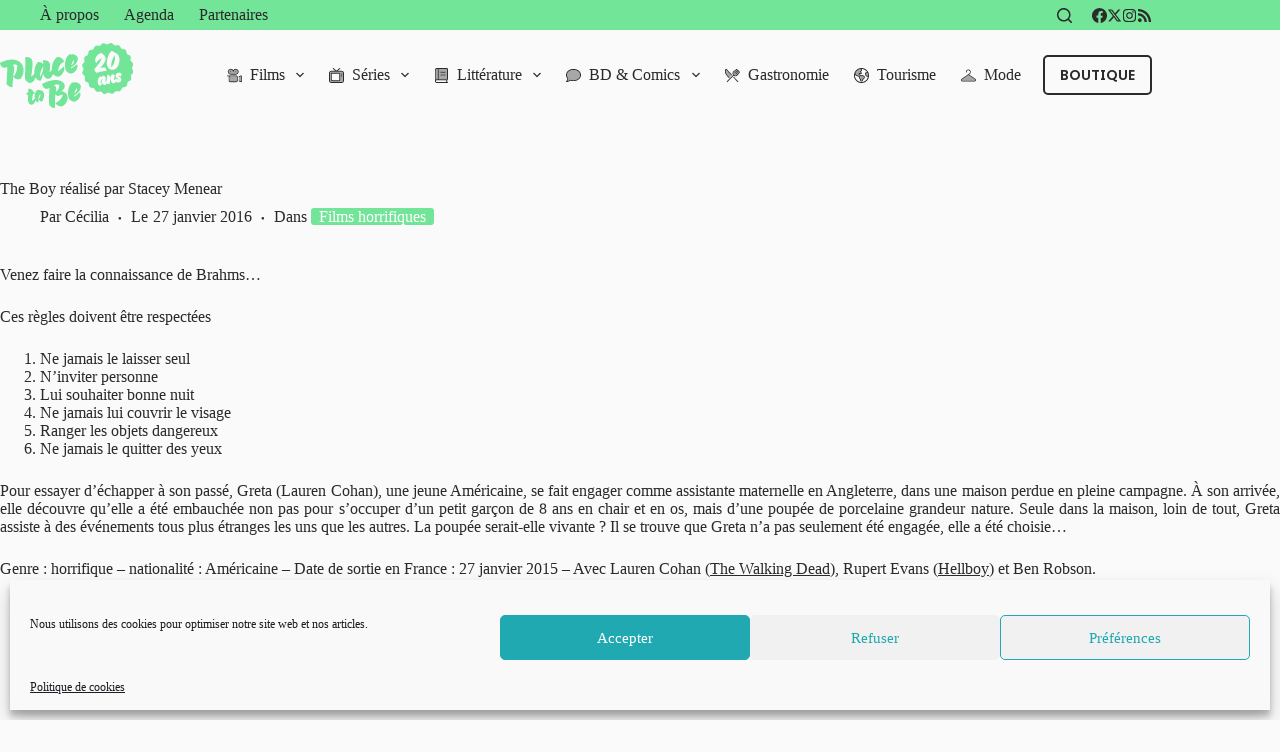

--- FILE ---
content_type: text/html; charset=UTF-8
request_url: https://www.place-to-be.net/cinema-streaming-vod/films-horrifiques/the-boy-realise-par-stacey-menear/
body_size: 36773
content:
<!doctype html>
<html lang="fr-FR" data-color-mode="os-default">
<head>
	
	<meta charset="UTF-8">
	<meta name="viewport" content="width=device-width, initial-scale=1, maximum-scale=5, viewport-fit=cover">
	<link rel="profile" href="https://gmpg.org/xfn/11">

	<meta name='robots' content='index, follow, max-image-preview:large, max-snippet:-1, max-video-preview:-1' />
	<style>img:is([sizes="auto" i], [sizes^="auto," i]) { contain-intrinsic-size: 3000px 1500px }</style>
	
	<!-- This site is optimized with the Yoast SEO plugin v24.1 - https://yoast.com/wordpress/plugins/seo/ -->
	<title>The Boy réalisé par Stacey Menear &#8226; Place to Be : Provocateur d&#039;envies</title>
	<meta name="description" content="Venez faire la connaissance de Brahms… Ces règles doivent être respectées Ne jamais le laisser seul N&#039;inviter personne Lui souhaiter bonne nuit Ne jamais" />
	<link rel="canonical" href="https://www.place-to-be.net/cinema-streaming-vod/films-horrifiques/the-boy-realise-par-stacey-menear/" />
	<meta property="og:locale" content="fr_FR" />
	<meta property="og:type" content="article" />
	<meta property="og:title" content="The Boy réalisé par Stacey Menear &#8226; Place to Be : Provocateur d&#039;envies" />
	<meta property="og:description" content="Venez faire la connaissance de Brahms… Ces règles doivent être respectées Ne jamais le laisser seul N&#039;inviter personne Lui souhaiter bonne nuit Ne jamais" />
	<meta property="og:url" content="https://www.place-to-be.net/cinema-streaming-vod/films-horrifiques/the-boy-realise-par-stacey-menear/" />
	<meta property="og:site_name" content="Place to Be" />
	<meta property="article:publisher" content="https://www.facebook.com/PlaceToBe.net" />
	<meta property="article:published_time" content="2016-01-26T23:00:00+00:00" />
	<meta property="article:modified_time" content="2021-03-15T16:19:42+00:00" />
	<meta property="og:image" content="https://www.place-to-be.net/wp-content/uploads/2021/03/The-Boy-réalisé-par-Stacey-Menear.jpg" />
	<meta property="og:image:width" content="497" />
	<meta property="og:image:height" content="597" />
	<meta property="og:image:type" content="image/jpeg" />
	<meta name="author" content="Cécilia" />
	<meta name="twitter:card" content="summary_large_image" />
	<meta name="twitter:creator" content="@PlaceToBe_net" />
	<meta name="twitter:site" content="@PlaceToBe_net" />
	<meta name="twitter:label1" content="Écrit par" />
	<meta name="twitter:data1" content="Cécilia" />
	<meta name="twitter:label2" content="Durée de lecture estimée" />
	<meta name="twitter:data2" content="1 minute" />
	<script type="application/ld+json" class="yoast-schema-graph">{"@context":"https://schema.org","@graph":[{"@type":"Article","@id":"https://www.place-to-be.net/cinema-streaming-vod/films-horrifiques/the-boy-realise-par-stacey-menear/#article","isPartOf":{"@id":"https://www.place-to-be.net/cinema-streaming-vod/films-horrifiques/the-boy-realise-par-stacey-menear/"},"author":{"name":"Cécilia","@id":"https://www.place-to-be.net/#/schema/person/12c89d7af98b61bbc493e59144b9af0a"},"headline":"The Boy réalisé par Stacey Menear","datePublished":"2016-01-26T23:00:00+00:00","dateModified":"2021-03-15T16:19:42+00:00","mainEntityOfPage":{"@id":"https://www.place-to-be.net/cinema-streaming-vod/films-horrifiques/the-boy-realise-par-stacey-menear/"},"wordCount":189,"publisher":{"@id":"https://www.place-to-be.net/#organization"},"image":{"@id":"https://www.place-to-be.net/cinema-streaming-vod/films-horrifiques/the-boy-realise-par-stacey-menear/#primaryimage"},"thumbnailUrl":"https://www.place-to-be.net/wp-content/uploads/2021/03/The-Boy-réalisé-par-Stacey-Menear.jpg","keywords":["Ben Robson","Lauren Cohan","Metropolitan Filmexport","Metrpolitan Film Export","Stacey Menear","The Boy","The Boy réalisé par Stacey Menear"],"articleSection":["Films horrifiques"],"inLanguage":"fr-FR"},{"@type":"WebPage","@id":"https://www.place-to-be.net/cinema-streaming-vod/films-horrifiques/the-boy-realise-par-stacey-menear/","url":"https://www.place-to-be.net/cinema-streaming-vod/films-horrifiques/the-boy-realise-par-stacey-menear/","name":"The Boy réalisé par Stacey Menear &#8226; Place to Be : Provocateur d&#039;envies","isPartOf":{"@id":"https://www.place-to-be.net/#website"},"primaryImageOfPage":{"@id":"https://www.place-to-be.net/cinema-streaming-vod/films-horrifiques/the-boy-realise-par-stacey-menear/#primaryimage"},"image":{"@id":"https://www.place-to-be.net/cinema-streaming-vod/films-horrifiques/the-boy-realise-par-stacey-menear/#primaryimage"},"thumbnailUrl":"https://www.place-to-be.net/wp-content/uploads/2021/03/The-Boy-réalisé-par-Stacey-Menear.jpg","datePublished":"2016-01-26T23:00:00+00:00","dateModified":"2021-03-15T16:19:42+00:00","description":"Venez faire la connaissance de Brahms… Ces règles doivent être respectées Ne jamais le laisser seul N'inviter personne Lui souhaiter bonne nuit Ne jamais","breadcrumb":{"@id":"https://www.place-to-be.net/cinema-streaming-vod/films-horrifiques/the-boy-realise-par-stacey-menear/#breadcrumb"},"inLanguage":"fr-FR","potentialAction":[{"@type":"ReadAction","target":["https://www.place-to-be.net/cinema-streaming-vod/films-horrifiques/the-boy-realise-par-stacey-menear/"]}]},{"@type":"ImageObject","inLanguage":"fr-FR","@id":"https://www.place-to-be.net/cinema-streaming-vod/films-horrifiques/the-boy-realise-par-stacey-menear/#primaryimage","url":"https://www.place-to-be.net/wp-content/uploads/2021/03/The-Boy-réalisé-par-Stacey-Menear.jpg","contentUrl":"https://www.place-to-be.net/wp-content/uploads/2021/03/The-Boy-réalisé-par-Stacey-Menear.jpg","width":497,"height":597},{"@type":"BreadcrumbList","@id":"https://www.place-to-be.net/cinema-streaming-vod/films-horrifiques/the-boy-realise-par-stacey-menear/#breadcrumb","itemListElement":[{"@type":"ListItem","position":1,"name":"Accueil","item":"https://www.place-to-be.net/"},{"@type":"ListItem","position":2,"name":"Cinéma, Streaming, VOD...","item":"https://www.place-to-be.net/cinema-streaming-vod/"},{"@type":"ListItem","position":3,"name":"Films horrifiques","item":"https://www.place-to-be.net/cinema-streaming-vod/films-horrifiques/"},{"@type":"ListItem","position":4,"name":"The Boy réalisé par Stacey Menear"}]},{"@type":"WebSite","@id":"https://www.place-to-be.net/#website","url":"https://www.place-to-be.net/","name":"Place to Be","description":"Provocateur d&#039;envies","publisher":{"@id":"https://www.place-to-be.net/#organization"},"potentialAction":[{"@type":"SearchAction","target":{"@type":"EntryPoint","urlTemplate":"https://www.place-to-be.net/?s={search_term_string}"},"query-input":{"@type":"PropertyValueSpecification","valueRequired":true,"valueName":"search_term_string"}}],"inLanguage":"fr-FR"},{"@type":"Organization","@id":"https://www.place-to-be.net/#organization","name":"Place to Be","url":"https://www.place-to-be.net/","logo":{"@type":"ImageObject","inLanguage":"fr-FR","@id":"https://www.place-to-be.net/#/schema/logo/image/","url":"https://www.place-to-be.net/wp-content/uploads/2025/01/PTB_25_20ans.svg","contentUrl":"https://www.place-to-be.net/wp-content/uploads/2025/01/PTB_25_20ans.svg","width":302,"height":148,"caption":"Place to Be"},"image":{"@id":"https://www.place-to-be.net/#/schema/logo/image/"},"sameAs":["https://www.facebook.com/PlaceToBe.net","https://x.com/PlaceToBe_net","https://www.instagram.com/webzineplacetobe/"]},{"@type":"Person","@id":"https://www.place-to-be.net/#/schema/person/12c89d7af98b61bbc493e59144b9af0a","name":"Cécilia"}]}</script>
	<!-- / Yoast SEO plugin. -->


<meta http-equiv="x-dns-prefetch-control" content="on">
<link href="https://app.ecwid.com" rel="preconnect" crossorigin />
<link href="https://ecomm.events" rel="preconnect" crossorigin />
<link href="https://d1q3axnfhmyveb.cloudfront.net" rel="preconnect" crossorigin />
<link href="https://dqzrr9k4bjpzk.cloudfront.net" rel="preconnect" crossorigin />
<link href="https://d1oxsl77a1kjht.cloudfront.net" rel="preconnect" crossorigin>
<link rel="prefetch" href="https://app.ecwid.com/script.js?28640090&data_platform=wporg&lang=fr" as="script"/>
<link rel="prerender" href="https://www.place-to-be.net/boutique-2/"/>
<link rel='dns-prefetch' href='//www.place-to-be.net' />
<link rel="alternate" type="application/rss+xml" title="Place to Be &raquo; Flux" href="https://www.place-to-be.net/feed/" />
<link rel="alternate" type="application/rss+xml" title="Place to Be &raquo; Flux des commentaires" href="https://www.place-to-be.net/comments/feed/" />
<link rel="alternate" type="text/calendar" title="Place to Be &raquo; Flux iCal" href="https://www.place-to-be.net/agenda/?ical=1" />
<link rel='stylesheet' id='blocksy-dynamic-global-css' href='https://www.place-to-be.net/wp-content/uploads/blocksy/css/global.css?ver=22784' media='all' />
<link rel='stylesheet' id='wp-block-library-css' href='https://www.place-to-be.net/wp-includes/css/dist/block-library/style.min.css?ver=a27cc5' media='all' />
<style id='global-styles-inline-css'>
:root{--wp--preset--aspect-ratio--square: 1;--wp--preset--aspect-ratio--4-3: 4/3;--wp--preset--aspect-ratio--3-4: 3/4;--wp--preset--aspect-ratio--3-2: 3/2;--wp--preset--aspect-ratio--2-3: 2/3;--wp--preset--aspect-ratio--16-9: 16/9;--wp--preset--aspect-ratio--9-16: 9/16;--wp--preset--color--black: #000000;--wp--preset--color--cyan-bluish-gray: #abb8c3;--wp--preset--color--white: #ffffff;--wp--preset--color--pale-pink: #f78da7;--wp--preset--color--vivid-red: #cf2e2e;--wp--preset--color--luminous-vivid-orange: #ff6900;--wp--preset--color--luminous-vivid-amber: #fcb900;--wp--preset--color--light-green-cyan: #7bdcb5;--wp--preset--color--vivid-green-cyan: #00d084;--wp--preset--color--pale-cyan-blue: #8ed1fc;--wp--preset--color--vivid-cyan-blue: #0693e3;--wp--preset--color--vivid-purple: #9b51e0;--wp--preset--color--palette-color-1: var(--theme-palette-color-1, #73e599);--wp--preset--color--palette-color-2: var(--theme-palette-color-2, #39b280);--wp--preset--color--palette-color-3: var(--theme-palette-color-3, #2B2B2B);--wp--preset--color--palette-color-4: var(--theme-palette-color-4, #2B2B2B);--wp--preset--color--palette-color-5: var(--theme-palette-color-5, #f3f3f3);--wp--preset--color--palette-color-6: var(--theme-palette-color-6, #f2f5f7);--wp--preset--color--palette-color-7: var(--theme-palette-color-7, #fafafa);--wp--preset--color--palette-color-8: var(--theme-palette-color-8, #ffffff);--wp--preset--gradient--vivid-cyan-blue-to-vivid-purple: linear-gradient(135deg,rgba(6,147,227,1) 0%,rgb(155,81,224) 100%);--wp--preset--gradient--light-green-cyan-to-vivid-green-cyan: linear-gradient(135deg,rgb(122,220,180) 0%,rgb(0,208,130) 100%);--wp--preset--gradient--luminous-vivid-amber-to-luminous-vivid-orange: linear-gradient(135deg,rgba(252,185,0,1) 0%,rgba(255,105,0,1) 100%);--wp--preset--gradient--luminous-vivid-orange-to-vivid-red: linear-gradient(135deg,rgba(255,105,0,1) 0%,rgb(207,46,46) 100%);--wp--preset--gradient--very-light-gray-to-cyan-bluish-gray: linear-gradient(135deg,rgb(238,238,238) 0%,rgb(169,184,195) 100%);--wp--preset--gradient--cool-to-warm-spectrum: linear-gradient(135deg,rgb(74,234,220) 0%,rgb(151,120,209) 20%,rgb(207,42,186) 40%,rgb(238,44,130) 60%,rgb(251,105,98) 80%,rgb(254,248,76) 100%);--wp--preset--gradient--blush-light-purple: linear-gradient(135deg,rgb(255,206,236) 0%,rgb(152,150,240) 100%);--wp--preset--gradient--blush-bordeaux: linear-gradient(135deg,rgb(254,205,165) 0%,rgb(254,45,45) 50%,rgb(107,0,62) 100%);--wp--preset--gradient--luminous-dusk: linear-gradient(135deg,rgb(255,203,112) 0%,rgb(199,81,192) 50%,rgb(65,88,208) 100%);--wp--preset--gradient--pale-ocean: linear-gradient(135deg,rgb(255,245,203) 0%,rgb(182,227,212) 50%,rgb(51,167,181) 100%);--wp--preset--gradient--electric-grass: linear-gradient(135deg,rgb(202,248,128) 0%,rgb(113,206,126) 100%);--wp--preset--gradient--midnight: linear-gradient(135deg,rgb(2,3,129) 0%,rgb(40,116,252) 100%);--wp--preset--gradient--juicy-peach: linear-gradient(to right, #ffecd2 0%, #fcb69f 100%);--wp--preset--gradient--young-passion: linear-gradient(to right, #ff8177 0%, #ff867a 0%, #ff8c7f 21%, #f99185 52%, #cf556c 78%, #b12a5b 100%);--wp--preset--gradient--true-sunset: linear-gradient(to right, #fa709a 0%, #fee140 100%);--wp--preset--gradient--morpheus-den: linear-gradient(to top, #30cfd0 0%, #330867 100%);--wp--preset--gradient--plum-plate: linear-gradient(135deg, #667eea 0%, #764ba2 100%);--wp--preset--gradient--aqua-splash: linear-gradient(15deg, #13547a 0%, #80d0c7 100%);--wp--preset--gradient--love-kiss: linear-gradient(to top, #ff0844 0%, #ffb199 100%);--wp--preset--gradient--new-retrowave: linear-gradient(to top, #3b41c5 0%, #a981bb 49%, #ffc8a9 100%);--wp--preset--gradient--plum-bath: linear-gradient(to top, #cc208e 0%, #6713d2 100%);--wp--preset--gradient--high-flight: linear-gradient(to right, #0acffe 0%, #495aff 100%);--wp--preset--gradient--teen-party: linear-gradient(-225deg, #FF057C 0%, #8D0B93 50%, #321575 100%);--wp--preset--gradient--fabled-sunset: linear-gradient(-225deg, #231557 0%, #44107A 29%, #FF1361 67%, #FFF800 100%);--wp--preset--gradient--arielle-smile: radial-gradient(circle 248px at center, #16d9e3 0%, #30c7ec 47%, #46aef7 100%);--wp--preset--gradient--itmeo-branding: linear-gradient(180deg, #2af598 0%, #009efd 100%);--wp--preset--gradient--deep-blue: linear-gradient(to right, #6a11cb 0%, #2575fc 100%);--wp--preset--gradient--strong-bliss: linear-gradient(to right, #f78ca0 0%, #f9748f 19%, #fd868c 60%, #fe9a8b 100%);--wp--preset--gradient--sweet-period: linear-gradient(to top, #3f51b1 0%, #5a55ae 13%, #7b5fac 25%, #8f6aae 38%, #a86aa4 50%, #cc6b8e 62%, #f18271 75%, #f3a469 87%, #f7c978 100%);--wp--preset--gradient--purple-division: linear-gradient(to top, #7028e4 0%, #e5b2ca 100%);--wp--preset--gradient--cold-evening: linear-gradient(to top, #0c3483 0%, #a2b6df 100%, #6b8cce 100%, #a2b6df 100%);--wp--preset--gradient--mountain-rock: linear-gradient(to right, #868f96 0%, #596164 100%);--wp--preset--gradient--desert-hump: linear-gradient(to top, #c79081 0%, #dfa579 100%);--wp--preset--gradient--ethernal-constance: linear-gradient(to top, #09203f 0%, #537895 100%);--wp--preset--gradient--happy-memories: linear-gradient(-60deg, #ff5858 0%, #f09819 100%);--wp--preset--gradient--grown-early: linear-gradient(to top, #0ba360 0%, #3cba92 100%);--wp--preset--gradient--morning-salad: linear-gradient(-225deg, #B7F8DB 0%, #50A7C2 100%);--wp--preset--gradient--night-call: linear-gradient(-225deg, #AC32E4 0%, #7918F2 48%, #4801FF 100%);--wp--preset--gradient--mind-crawl: linear-gradient(-225deg, #473B7B 0%, #3584A7 51%, #30D2BE 100%);--wp--preset--gradient--angel-care: linear-gradient(-225deg, #FFE29F 0%, #FFA99F 48%, #FF719A 100%);--wp--preset--gradient--juicy-cake: linear-gradient(to top, #e14fad 0%, #f9d423 100%);--wp--preset--gradient--rich-metal: linear-gradient(to right, #d7d2cc 0%, #304352 100%);--wp--preset--gradient--mole-hall: linear-gradient(-20deg, #616161 0%, #9bc5c3 100%);--wp--preset--gradient--cloudy-knoxville: linear-gradient(120deg, #fdfbfb 0%, #ebedee 100%);--wp--preset--gradient--soft-grass: linear-gradient(to top, #c1dfc4 0%, #deecdd 100%);--wp--preset--gradient--saint-petersburg: linear-gradient(135deg, #f5f7fa 0%, #c3cfe2 100%);--wp--preset--gradient--everlasting-sky: linear-gradient(135deg, #fdfcfb 0%, #e2d1c3 100%);--wp--preset--gradient--kind-steel: linear-gradient(-20deg, #e9defa 0%, #fbfcdb 100%);--wp--preset--gradient--over-sun: linear-gradient(60deg, #abecd6 0%, #fbed96 100%);--wp--preset--gradient--premium-white: linear-gradient(to top, #d5d4d0 0%, #d5d4d0 1%, #eeeeec 31%, #efeeec 75%, #e9e9e7 100%);--wp--preset--gradient--clean-mirror: linear-gradient(45deg, #93a5cf 0%, #e4efe9 100%);--wp--preset--gradient--wild-apple: linear-gradient(to top, #d299c2 0%, #fef9d7 100%);--wp--preset--gradient--snow-again: linear-gradient(to top, #e6e9f0 0%, #eef1f5 100%);--wp--preset--gradient--confident-cloud: linear-gradient(to top, #dad4ec 0%, #dad4ec 1%, #f3e7e9 100%);--wp--preset--gradient--glass-water: linear-gradient(to top, #dfe9f3 0%, white 100%);--wp--preset--gradient--perfect-white: linear-gradient(-225deg, #E3FDF5 0%, #FFE6FA 100%);--wp--preset--font-size--small: 13px;--wp--preset--font-size--medium: 20px;--wp--preset--font-size--large: clamp(22px, 1.375rem + ((1vw - 3.2px) * 0.625), 30px);--wp--preset--font-size--x-large: clamp(30px, 1.875rem + ((1vw - 3.2px) * 1.563), 50px);--wp--preset--font-size--xx-large: clamp(45px, 2.813rem + ((1vw - 3.2px) * 2.734), 80px);--wp--preset--spacing--20: 0.44rem;--wp--preset--spacing--30: 0.67rem;--wp--preset--spacing--40: 1rem;--wp--preset--spacing--50: 1.5rem;--wp--preset--spacing--60: 2.25rem;--wp--preset--spacing--70: 3.38rem;--wp--preset--spacing--80: 5.06rem;--wp--preset--shadow--natural: 6px 6px 9px rgba(0, 0, 0, 0.2);--wp--preset--shadow--deep: 12px 12px 50px rgba(0, 0, 0, 0.4);--wp--preset--shadow--sharp: 6px 6px 0px rgba(0, 0, 0, 0.2);--wp--preset--shadow--outlined: 6px 6px 0px -3px rgba(255, 255, 255, 1), 6px 6px rgba(0, 0, 0, 1);--wp--preset--shadow--crisp: 6px 6px 0px rgba(0, 0, 0, 1);}:root { --wp--style--global--content-size: var(--theme-block-max-width);--wp--style--global--wide-size: var(--theme-block-wide-max-width); }:where(body) { margin: 0; }.wp-site-blocks > .alignleft { float: left; margin-right: 2em; }.wp-site-blocks > .alignright { float: right; margin-left: 2em; }.wp-site-blocks > .aligncenter { justify-content: center; margin-left: auto; margin-right: auto; }:where(.wp-site-blocks) > * { margin-block-start: var(--theme-content-spacing); margin-block-end: 0; }:where(.wp-site-blocks) > :first-child { margin-block-start: 0; }:where(.wp-site-blocks) > :last-child { margin-block-end: 0; }:root { --wp--style--block-gap: var(--theme-content-spacing); }:root :where(.is-layout-flow) > :first-child{margin-block-start: 0;}:root :where(.is-layout-flow) > :last-child{margin-block-end: 0;}:root :where(.is-layout-flow) > *{margin-block-start: var(--theme-content-spacing);margin-block-end: 0;}:root :where(.is-layout-constrained) > :first-child{margin-block-start: 0;}:root :where(.is-layout-constrained) > :last-child{margin-block-end: 0;}:root :where(.is-layout-constrained) > *{margin-block-start: var(--theme-content-spacing);margin-block-end: 0;}:root :where(.is-layout-flex){gap: var(--theme-content-spacing);}:root :where(.is-layout-grid){gap: var(--theme-content-spacing);}.is-layout-flow > .alignleft{float: left;margin-inline-start: 0;margin-inline-end: 2em;}.is-layout-flow > .alignright{float: right;margin-inline-start: 2em;margin-inline-end: 0;}.is-layout-flow > .aligncenter{margin-left: auto !important;margin-right: auto !important;}.is-layout-constrained > .alignleft{float: left;margin-inline-start: 0;margin-inline-end: 2em;}.is-layout-constrained > .alignright{float: right;margin-inline-start: 2em;margin-inline-end: 0;}.is-layout-constrained > .aligncenter{margin-left: auto !important;margin-right: auto !important;}.is-layout-constrained > :where(:not(.alignleft):not(.alignright):not(.alignfull)){max-width: var(--wp--style--global--content-size);margin-left: auto !important;margin-right: auto !important;}.is-layout-constrained > .alignwide{max-width: var(--wp--style--global--wide-size);}body .is-layout-flex{display: flex;}.is-layout-flex{flex-wrap: wrap;align-items: center;}.is-layout-flex > :is(*, div){margin: 0;}body .is-layout-grid{display: grid;}.is-layout-grid > :is(*, div){margin: 0;}body{padding-top: 0px;padding-right: 0px;padding-bottom: 0px;padding-left: 0px;}.has-black-color{color: var(--wp--preset--color--black) !important;}.has-cyan-bluish-gray-color{color: var(--wp--preset--color--cyan-bluish-gray) !important;}.has-white-color{color: var(--wp--preset--color--white) !important;}.has-pale-pink-color{color: var(--wp--preset--color--pale-pink) !important;}.has-vivid-red-color{color: var(--wp--preset--color--vivid-red) !important;}.has-luminous-vivid-orange-color{color: var(--wp--preset--color--luminous-vivid-orange) !important;}.has-luminous-vivid-amber-color{color: var(--wp--preset--color--luminous-vivid-amber) !important;}.has-light-green-cyan-color{color: var(--wp--preset--color--light-green-cyan) !important;}.has-vivid-green-cyan-color{color: var(--wp--preset--color--vivid-green-cyan) !important;}.has-pale-cyan-blue-color{color: var(--wp--preset--color--pale-cyan-blue) !important;}.has-vivid-cyan-blue-color{color: var(--wp--preset--color--vivid-cyan-blue) !important;}.has-vivid-purple-color{color: var(--wp--preset--color--vivid-purple) !important;}.has-palette-color-1-color{color: var(--wp--preset--color--palette-color-1) !important;}.has-palette-color-2-color{color: var(--wp--preset--color--palette-color-2) !important;}.has-palette-color-3-color{color: var(--wp--preset--color--palette-color-3) !important;}.has-palette-color-4-color{color: var(--wp--preset--color--palette-color-4) !important;}.has-palette-color-5-color{color: var(--wp--preset--color--palette-color-5) !important;}.has-palette-color-6-color{color: var(--wp--preset--color--palette-color-6) !important;}.has-palette-color-7-color{color: var(--wp--preset--color--palette-color-7) !important;}.has-palette-color-8-color{color: var(--wp--preset--color--palette-color-8) !important;}.has-black-background-color{background-color: var(--wp--preset--color--black) !important;}.has-cyan-bluish-gray-background-color{background-color: var(--wp--preset--color--cyan-bluish-gray) !important;}.has-white-background-color{background-color: var(--wp--preset--color--white) !important;}.has-pale-pink-background-color{background-color: var(--wp--preset--color--pale-pink) !important;}.has-vivid-red-background-color{background-color: var(--wp--preset--color--vivid-red) !important;}.has-luminous-vivid-orange-background-color{background-color: var(--wp--preset--color--luminous-vivid-orange) !important;}.has-luminous-vivid-amber-background-color{background-color: var(--wp--preset--color--luminous-vivid-amber) !important;}.has-light-green-cyan-background-color{background-color: var(--wp--preset--color--light-green-cyan) !important;}.has-vivid-green-cyan-background-color{background-color: var(--wp--preset--color--vivid-green-cyan) !important;}.has-pale-cyan-blue-background-color{background-color: var(--wp--preset--color--pale-cyan-blue) !important;}.has-vivid-cyan-blue-background-color{background-color: var(--wp--preset--color--vivid-cyan-blue) !important;}.has-vivid-purple-background-color{background-color: var(--wp--preset--color--vivid-purple) !important;}.has-palette-color-1-background-color{background-color: var(--wp--preset--color--palette-color-1) !important;}.has-palette-color-2-background-color{background-color: var(--wp--preset--color--palette-color-2) !important;}.has-palette-color-3-background-color{background-color: var(--wp--preset--color--palette-color-3) !important;}.has-palette-color-4-background-color{background-color: var(--wp--preset--color--palette-color-4) !important;}.has-palette-color-5-background-color{background-color: var(--wp--preset--color--palette-color-5) !important;}.has-palette-color-6-background-color{background-color: var(--wp--preset--color--palette-color-6) !important;}.has-palette-color-7-background-color{background-color: var(--wp--preset--color--palette-color-7) !important;}.has-palette-color-8-background-color{background-color: var(--wp--preset--color--palette-color-8) !important;}.has-black-border-color{border-color: var(--wp--preset--color--black) !important;}.has-cyan-bluish-gray-border-color{border-color: var(--wp--preset--color--cyan-bluish-gray) !important;}.has-white-border-color{border-color: var(--wp--preset--color--white) !important;}.has-pale-pink-border-color{border-color: var(--wp--preset--color--pale-pink) !important;}.has-vivid-red-border-color{border-color: var(--wp--preset--color--vivid-red) !important;}.has-luminous-vivid-orange-border-color{border-color: var(--wp--preset--color--luminous-vivid-orange) !important;}.has-luminous-vivid-amber-border-color{border-color: var(--wp--preset--color--luminous-vivid-amber) !important;}.has-light-green-cyan-border-color{border-color: var(--wp--preset--color--light-green-cyan) !important;}.has-vivid-green-cyan-border-color{border-color: var(--wp--preset--color--vivid-green-cyan) !important;}.has-pale-cyan-blue-border-color{border-color: var(--wp--preset--color--pale-cyan-blue) !important;}.has-vivid-cyan-blue-border-color{border-color: var(--wp--preset--color--vivid-cyan-blue) !important;}.has-vivid-purple-border-color{border-color: var(--wp--preset--color--vivid-purple) !important;}.has-palette-color-1-border-color{border-color: var(--wp--preset--color--palette-color-1) !important;}.has-palette-color-2-border-color{border-color: var(--wp--preset--color--palette-color-2) !important;}.has-palette-color-3-border-color{border-color: var(--wp--preset--color--palette-color-3) !important;}.has-palette-color-4-border-color{border-color: var(--wp--preset--color--palette-color-4) !important;}.has-palette-color-5-border-color{border-color: var(--wp--preset--color--palette-color-5) !important;}.has-palette-color-6-border-color{border-color: var(--wp--preset--color--palette-color-6) !important;}.has-palette-color-7-border-color{border-color: var(--wp--preset--color--palette-color-7) !important;}.has-palette-color-8-border-color{border-color: var(--wp--preset--color--palette-color-8) !important;}.has-vivid-cyan-blue-to-vivid-purple-gradient-background{background: var(--wp--preset--gradient--vivid-cyan-blue-to-vivid-purple) !important;}.has-light-green-cyan-to-vivid-green-cyan-gradient-background{background: var(--wp--preset--gradient--light-green-cyan-to-vivid-green-cyan) !important;}.has-luminous-vivid-amber-to-luminous-vivid-orange-gradient-background{background: var(--wp--preset--gradient--luminous-vivid-amber-to-luminous-vivid-orange) !important;}.has-luminous-vivid-orange-to-vivid-red-gradient-background{background: var(--wp--preset--gradient--luminous-vivid-orange-to-vivid-red) !important;}.has-very-light-gray-to-cyan-bluish-gray-gradient-background{background: var(--wp--preset--gradient--very-light-gray-to-cyan-bluish-gray) !important;}.has-cool-to-warm-spectrum-gradient-background{background: var(--wp--preset--gradient--cool-to-warm-spectrum) !important;}.has-blush-light-purple-gradient-background{background: var(--wp--preset--gradient--blush-light-purple) !important;}.has-blush-bordeaux-gradient-background{background: var(--wp--preset--gradient--blush-bordeaux) !important;}.has-luminous-dusk-gradient-background{background: var(--wp--preset--gradient--luminous-dusk) !important;}.has-pale-ocean-gradient-background{background: var(--wp--preset--gradient--pale-ocean) !important;}.has-electric-grass-gradient-background{background: var(--wp--preset--gradient--electric-grass) !important;}.has-midnight-gradient-background{background: var(--wp--preset--gradient--midnight) !important;}.has-juicy-peach-gradient-background{background: var(--wp--preset--gradient--juicy-peach) !important;}.has-young-passion-gradient-background{background: var(--wp--preset--gradient--young-passion) !important;}.has-true-sunset-gradient-background{background: var(--wp--preset--gradient--true-sunset) !important;}.has-morpheus-den-gradient-background{background: var(--wp--preset--gradient--morpheus-den) !important;}.has-plum-plate-gradient-background{background: var(--wp--preset--gradient--plum-plate) !important;}.has-aqua-splash-gradient-background{background: var(--wp--preset--gradient--aqua-splash) !important;}.has-love-kiss-gradient-background{background: var(--wp--preset--gradient--love-kiss) !important;}.has-new-retrowave-gradient-background{background: var(--wp--preset--gradient--new-retrowave) !important;}.has-plum-bath-gradient-background{background: var(--wp--preset--gradient--plum-bath) !important;}.has-high-flight-gradient-background{background: var(--wp--preset--gradient--high-flight) !important;}.has-teen-party-gradient-background{background: var(--wp--preset--gradient--teen-party) !important;}.has-fabled-sunset-gradient-background{background: var(--wp--preset--gradient--fabled-sunset) !important;}.has-arielle-smile-gradient-background{background: var(--wp--preset--gradient--arielle-smile) !important;}.has-itmeo-branding-gradient-background{background: var(--wp--preset--gradient--itmeo-branding) !important;}.has-deep-blue-gradient-background{background: var(--wp--preset--gradient--deep-blue) !important;}.has-strong-bliss-gradient-background{background: var(--wp--preset--gradient--strong-bliss) !important;}.has-sweet-period-gradient-background{background: var(--wp--preset--gradient--sweet-period) !important;}.has-purple-division-gradient-background{background: var(--wp--preset--gradient--purple-division) !important;}.has-cold-evening-gradient-background{background: var(--wp--preset--gradient--cold-evening) !important;}.has-mountain-rock-gradient-background{background: var(--wp--preset--gradient--mountain-rock) !important;}.has-desert-hump-gradient-background{background: var(--wp--preset--gradient--desert-hump) !important;}.has-ethernal-constance-gradient-background{background: var(--wp--preset--gradient--ethernal-constance) !important;}.has-happy-memories-gradient-background{background: var(--wp--preset--gradient--happy-memories) !important;}.has-grown-early-gradient-background{background: var(--wp--preset--gradient--grown-early) !important;}.has-morning-salad-gradient-background{background: var(--wp--preset--gradient--morning-salad) !important;}.has-night-call-gradient-background{background: var(--wp--preset--gradient--night-call) !important;}.has-mind-crawl-gradient-background{background: var(--wp--preset--gradient--mind-crawl) !important;}.has-angel-care-gradient-background{background: var(--wp--preset--gradient--angel-care) !important;}.has-juicy-cake-gradient-background{background: var(--wp--preset--gradient--juicy-cake) !important;}.has-rich-metal-gradient-background{background: var(--wp--preset--gradient--rich-metal) !important;}.has-mole-hall-gradient-background{background: var(--wp--preset--gradient--mole-hall) !important;}.has-cloudy-knoxville-gradient-background{background: var(--wp--preset--gradient--cloudy-knoxville) !important;}.has-soft-grass-gradient-background{background: var(--wp--preset--gradient--soft-grass) !important;}.has-saint-petersburg-gradient-background{background: var(--wp--preset--gradient--saint-petersburg) !important;}.has-everlasting-sky-gradient-background{background: var(--wp--preset--gradient--everlasting-sky) !important;}.has-kind-steel-gradient-background{background: var(--wp--preset--gradient--kind-steel) !important;}.has-over-sun-gradient-background{background: var(--wp--preset--gradient--over-sun) !important;}.has-premium-white-gradient-background{background: var(--wp--preset--gradient--premium-white) !important;}.has-clean-mirror-gradient-background{background: var(--wp--preset--gradient--clean-mirror) !important;}.has-wild-apple-gradient-background{background: var(--wp--preset--gradient--wild-apple) !important;}.has-snow-again-gradient-background{background: var(--wp--preset--gradient--snow-again) !important;}.has-confident-cloud-gradient-background{background: var(--wp--preset--gradient--confident-cloud) !important;}.has-glass-water-gradient-background{background: var(--wp--preset--gradient--glass-water) !important;}.has-perfect-white-gradient-background{background: var(--wp--preset--gradient--perfect-white) !important;}.has-small-font-size{font-size: var(--wp--preset--font-size--small) !important;}.has-medium-font-size{font-size: var(--wp--preset--font-size--medium) !important;}.has-large-font-size{font-size: var(--wp--preset--font-size--large) !important;}.has-x-large-font-size{font-size: var(--wp--preset--font-size--x-large) !important;}.has-xx-large-font-size{font-size: var(--wp--preset--font-size--xx-large) !important;}
:root :where(.wp-block-pullquote){font-size: clamp(0.984em, 0.984rem + ((1vw - 0.2em) * 0.645), 1.5em);line-height: 1.6;}
</style>
<link rel='stylesheet' id='ecwid-css-css' href='https://www.place-to-be.net/wp-content/plugins/ecwid-shopping-cart/css/frontend.css?ver=6.12.24' media='all' />
<link rel='stylesheet' id='cmplz-general-css' href='https://www.place-to-be.net/wp-content/plugins/complianz-gdpr/assets/css/cookieblocker.min.css?ver=1735914412' media='all' />
<link rel='stylesheet' id='parent-style-css' href='https://www.place-to-be.net/wp-content/themes/blocksy/style.css?ver=a27cc5' media='all' />
<link rel='stylesheet' id='ct-main-styles-css' href='https://www.place-to-be.net/wp-content/themes/blocksy/static/bundle/main.min.css?ver=2.0.87' media='all' />
<link rel='stylesheet' id='ct-page-title-styles-css' href='https://www.place-to-be.net/wp-content/themes/blocksy/static/bundle/page-title.min.css?ver=2.0.87' media='all' />
<link rel='stylesheet' id='ct-tribe-events-styles-css' href='https://www.place-to-be.net/wp-content/themes/blocksy/static/bundle/tribe-events.min.css?ver=2.0.87' media='all' />
<link rel='stylesheet' id='ct-share-box-styles-css' href='https://www.place-to-be.net/wp-content/themes/blocksy/static/bundle/share-box.min.css?ver=2.0.87' media='all' />
<link rel='stylesheet' id='ct-author-box-styles-css' href='https://www.place-to-be.net/wp-content/themes/blocksy/static/bundle/author-box.min.css?ver=2.0.87' media='all' />
<link rel='stylesheet' id='blocksy-ext-trending-styles-css' href='https://www.place-to-be.net/wp-content/plugins/blocksy-companion-pro/framework/extensions/trending/static/bundle/main.min.css?ver=2.0.87' media='all' />
<link rel='stylesheet' id='blocksy-ext-post-types-extra-styles-css' href='https://www.place-to-be.net/wp-content/plugins/blocksy-companion-pro/framework/premium/extensions/post-types-extra/static/bundle/main.min.css?ver=2.0.87' media='all' />
<link rel='stylesheet' id='blocksy-ext-mega-menu-styles-css' href='https://www.place-to-be.net/wp-content/plugins/blocksy-companion-pro/framework/premium/extensions/mega-menu/static/bundle/main.min.css?ver=2.0.87' media='all' />
<link rel='stylesheet' id='blocksy-ext-color-mode-switcher-styles-css' href='https://www.place-to-be.net/wp-content/plugins/blocksy-companion-pro/framework/premium/extensions/color-mode-switch/static/bundle/main.min.css?ver=2.0.87' media='all' />
<script src="https://www.place-to-be.net/wp-includes/js/jquery/jquery.min.js?ver=3.7.1" id="jquery-core-js"></script>
<script src="https://www.place-to-be.net/wp-includes/js/jquery/jquery-migrate.min.js?ver=3.4.1" id="jquery-migrate-js"></script>
<link rel="https://api.w.org/" href="https://www.place-to-be.net/wp-json/" /><link rel="alternate" title="JSON" type="application/json" href="https://www.place-to-be.net/wp-json/wp/v2/posts/1261" /><link rel="EditURI" type="application/rsd+xml" title="RSD" href="https://www.place-to-be.net/xmlrpc.php?rsd" />

<link rel='shortlink' href='https://www.place-to-be.net/?p=1261' />
<link rel="alternate" title="oEmbed (JSON)" type="application/json+oembed" href="https://www.place-to-be.net/wp-json/oembed/1.0/embed?url=https%3A%2F%2Fwww.place-to-be.net%2Fcinema-streaming-vod%2Ffilms-horrifiques%2Fthe-boy-realise-par-stacey-menear%2F" />
<link rel="alternate" title="oEmbed (XML)" type="text/xml+oembed" href="https://www.place-to-be.net/wp-json/oembed/1.0/embed?url=https%3A%2F%2Fwww.place-to-be.net%2Fcinema-streaming-vod%2Ffilms-horrifiques%2Fthe-boy-realise-par-stacey-menear%2F&#038;format=xml" />
<script data-cfasync="false" data-no-optimize="1" type="text/javascript">
window.ec = window.ec || Object()
window.ec.config = window.ec.config || Object();
window.ec.config.enable_canonical_urls = true;

</script>
        <!--noptimize-->
        <script data-cfasync="false" type="text/javascript">
            window.ec = window.ec || Object();
            window.ec.config = window.ec.config || Object();
            window.ec.config.store_main_page_url = 'https://www.place-to-be.net/boutique-2/';
        </script>
        <!--/noptimize-->
        <meta name="tec-api-version" content="v1"><meta name="tec-api-origin" content="https://www.place-to-be.net"><link rel="alternate" href="https://www.place-to-be.net/wp-json/tribe/events/v1/" />			<style>.cmplz-hidden {
					display: none !important;
				}</style><noscript><link rel='stylesheet' href='https://www.place-to-be.net/wp-content/themes/blocksy/static/bundle/no-scripts.min.css' type='text/css'></noscript>
<link rel="icon" href="https://www.place-to-be.net/wp-content/uploads/2025/01/favicone_24@2x-150x150.png" sizes="32x32" />
<link rel="icon" href="https://www.place-to-be.net/wp-content/uploads/2025/01/favicone_24@2x.png" sizes="192x192" />
<link rel="apple-touch-icon" href="https://www.place-to-be.net/wp-content/uploads/2025/01/favicone_24@2x.png" />
<meta name="msapplication-TileImage" content="https://www.place-to-be.net/wp-content/uploads/2025/01/favicone_24@2x.png" />
	</head>


<body data-cmplz=1 class="post-template-default single single-post postid-1261 single-format-standard wp-custom-logo wp-embed-responsive tribe-no-js page-template-blocksy-child" data-link="type-3" data-prefix="single_blog_post" data-header="type-1:sticky" data-footer="type-1" itemscope="itemscope" itemtype="https://schema.org/Blog">

<a class="skip-link screen-reader-text" href="#main">Passer au contenu</a><div class="ct-drawer-canvas" data-location="start">
		<div id="search-modal" class="ct-panel" data-behaviour="modal" aria-label="Modale de recherche" inert>
			<div class="ct-panel-actions">
				<button class="ct-toggle-close" data-type="type-1" aria-label="Fermer la modale de recherche">
					<svg class="ct-icon" width="12" height="12" viewBox="0 0 15 15"><path d="M1 15a1 1 0 01-.71-.29 1 1 0 010-1.41l5.8-5.8-5.8-5.8A1 1 0 011.7.29l5.8 5.8 5.8-5.8a1 1 0 011.41 1.41l-5.8 5.8 5.8 5.8a1 1 0 01-1.41 1.41l-5.8-5.8-5.8 5.8A1 1 0 011 15z"/></svg>				</button>
			</div>

			<div class="ct-panel-content">
				

<form role="search" method="get" class="ct-search-form"  action="https://www.place-to-be.net/" aria-haspopup="listbox" data-live-results="thumbs">

	<input type="search" class="modal-field" placeholder="Rechercher" value="" name="s" autocomplete="off" title="Rechercher…" aria-label="Rechercher…">

	<div class="ct-search-form-controls">
		
		<button type="submit" class="wp-element-button" data-button="icon" aria-label="Bouton de recherche">
			<svg class="ct-icon ct-search-button-content" aria-hidden="true" width="15" height="15" viewBox="0 0 15 15"><path d="M14.8,13.7L12,11c0.9-1.2,1.5-2.6,1.5-4.2c0-3.7-3-6.8-6.8-6.8S0,3,0,6.8s3,6.8,6.8,6.8c1.6,0,3.1-0.6,4.2-1.5l2.8,2.8c0.1,0.1,0.3,0.2,0.5,0.2s0.4-0.1,0.5-0.2C15.1,14.5,15.1,14,14.8,13.7z M1.5,6.8c0-2.9,2.4-5.2,5.2-5.2S12,3.9,12,6.8S9.6,12,6.8,12S1.5,9.6,1.5,6.8z"/></svg>
			<span class="ct-ajax-loader">
				<svg viewBox="0 0 24 24">
					<circle cx="12" cy="12" r="10" opacity="0.2" fill="none" stroke="currentColor" stroke-miterlimit="10" stroke-width="2"/>

					<path d="m12,2c5.52,0,10,4.48,10,10" fill="none" stroke="currentColor" stroke-linecap="round" stroke-miterlimit="10" stroke-width="2">
						<animateTransform
							attributeName="transform"
							attributeType="XML"
							type="rotate"
							dur="0.6s"
							from="0 12 12"
							to="360 12 12"
							repeatCount="indefinite"
						/>
					</path>
				</svg>
			</span>
		</button>

		
					<input type="hidden" name="ct_post_type" value="post:page">
		
					<input type="hidden" name="ct_search_taxonomies" value="yes">
		

		<input type="hidden" value="4f128b6c6c" class="ct-live-results-nonce">	</div>

			<div class="screen-reader-text" aria-live="polite" role="status">
			Aucun résultat		</div>
	
</form>


			</div>
		</div>

		<div id="offcanvas" class="ct-panel ct-header" data-behaviour="modal" aria-label="Modale hors toile" inert="">
		<div class="ct-panel-actions">
			
			<button class="ct-toggle-close" data-type="type-1" aria-label="Fermer le tiroir">
				<svg class="ct-icon" width="12" height="12" viewBox="0 0 15 15"><path d="M1 15a1 1 0 01-.71-.29 1 1 0 010-1.41l5.8-5.8-5.8-5.8A1 1 0 011.7.29l5.8 5.8 5.8-5.8a1 1 0 011.41 1.41l-5.8 5.8 5.8 5.8a1 1 0 01-1.41 1.41l-5.8-5.8-5.8 5.8A1 1 0 011 15z"/></svg>
			</button>
		</div>
		<div class="ct-panel-content" data-device="desktop"><div class="ct-panel-content-inner"></div></div><div class="ct-panel-content" data-device="mobile"><div class="ct-panel-content-inner">
<a href="https://www.place-to-be.net/" class="site-logo-container" data-id="offcanvas-logo" rel="home" itemprop="url">
			<img width="302" height="148" src="https://www.place-to-be.net/wp-content/uploads/2025/01/PTB_25_20ans.svg" class="default-logo" alt="Logo" decoding="async" />	</a>


<nav
	class="mobile-menu menu-container has-submenu"
	data-id="mobile-menu" data-interaction="click" data-toggle-type="type-1" data-submenu-dots="yes"	aria-label="Menu principal">

	<ul id="menu-menu-principal-1" class=""><li class="menu-item menu-item-type-taxonomy menu-item-object-category current-post-ancestor menu-item-has-children menu-item-7506"><span class="ct-sub-menu-parent"><a href="https://www.place-to-be.net/cinema-streaming-vod/" class="ct-menu-link"><span class="ct-icon-container ct-left"><?xml version="1.0" encoding="UTF-8"?>
<svg xmlns="http://www.w3.org/2000/svg" id="Calque_2" viewBox="0 0 99.59 88.524">
  <defs>
    <style>.cls-1{isolation:isolate;opacity:.4;}</style>
  </defs>
  <g id="Calque_1-2">
    <g class="cls-1">
      <path d="M77.459,56.555l15.336-6.899c.069-.035.138-.052.225-.069.536-.086,1.037.329,1.037.882v31.225c0,.726-.588,1.297-1.297,1.297-.19,0-.363-.035-.536-.121l-14.766-6.639v-19.676ZM53.944,19.365c0,2.292,1.858,4.15,4.15,4.15s4.15-1.858,4.15-4.15-1.858-4.15-4.15-4.15-4.15,1.858-4.15,4.15ZM20.748,19.365c0,2.292,1.858,4.15,4.15,4.15s4.15-1.858,4.15-4.15-1.858-4.15-4.15-4.15-4.15,1.858-4.15,4.15ZM16.598,55.328c0-3.06,2.472-5.533,5.533-5.533h38.729c3.06,0,5.533,2.472,5.533,5.533v22.131c0,3.06-2.472,5.533-5.533,5.533H22.131c-3.06,0-5.533-2.472-5.533-5.533v-22.131ZM11.066,19.365c0-7.642,6.19-13.832,13.832-13.832,6.847,0,12.535,4.979,13.642,11.515.225,1.331,1.383,2.317,2.732,2.317h.467c1.349,0,2.507-.968,2.732-2.317,1.089-6.536,6.778-11.515,13.624-11.515,7.642,0,13.832,6.19,13.832,13.832s-6.19,13.832-13.832,13.832H24.897c-7.642,0-13.832-6.19-13.832-13.832Z"></path>
    </g>
    <path d="M77.459,76.231l14.766,6.639c.173.069.346.121.536.121.726,0,1.297-.588,1.297-1.297v-31.225c0-.553-.501-.968-1.037-.882-.069.017-.156.035-.225.069l-15.336,6.899v-6.069l13.071-5.879c.501-.225,1.037-.38,1.573-.484,3.908-.657,7.487,2.369,7.487,6.328v31.225c0,3.769-3.06,6.829-6.829,6.829-.968,0-1.919-.207-2.801-.605l-12.501-5.602v-6.069ZM23.514,44.262h37.346c6.103,0,11.066,4.962,11.066,11.066v22.131c0,6.103-4.962,11.066-11.066,11.066H22.131c-6.103,0-11.065-4.962-11.065-11.066v-22.131c0-2.023.536-3.908,1.487-5.533H2.766c-1.522,0-2.766-1.245-2.766-2.766s1.245-2.766,2.766-2.766h20.748ZM23.514,49.795h-1.383c-3.06,0-5.533,2.472-5.533,5.533v22.131c0,3.06,2.472,5.533,5.533,5.533h38.729c3.06,0,5.533-2.472,5.533-5.533v-22.131c0-3.06-2.472-5.533-5.533-5.533H23.514ZM53.944,19.365c0-2.292,1.858-4.15,4.15-4.15s4.15,1.858,4.15,4.15h0c0,2.292-1.858,4.15-4.15,4.15s-4.15-1.858-4.15-4.15h0ZM24.897,15.215c2.292,0,4.15,1.858,4.15,4.15s-1.858,4.15-4.15,4.15-4.15-1.858-4.15-4.15,1.858-4.15,4.15-4.15h0ZM11.066,19.365c0,7.642,6.19,13.832,13.832,13.832h33.197c7.642,0,13.832-6.19,13.832-13.832s-6.19-13.832-13.832-13.832c-6.847,0-12.535,4.979-13.642,11.515-.225,1.331-1.383,2.317-2.732,2.317h-.467c-1.349,0-2.507-.968-2.732-2.317-1.089-6.536-6.778-11.515-13.624-11.515-7.642,0-13.832,6.19-13.832,13.832ZM24.897,0c7.054,0,13.209,3.769,16.598,9.388C44.884,3.769,51.04,0,58.094,0c10.702,0,19.365,8.662,19.365,19.365s-8.662,19.365-19.365,19.365H24.897c-10.702,0-19.365-8.662-19.365-19.365S14.195,0,24.897,0Z"></path>
  </g>
</svg>
</span>Films</a><button class="ct-toggle-dropdown-mobile" aria-label="Déplier le menu déroulant" aria-haspopup="true" aria-expanded="false"><svg class="ct-icon toggle-icon-1" width="15" height="15" viewBox="0 0 15 15"><path d="M3.9,5.1l3.6,3.6l3.6-3.6l1.4,0.7l-5,5l-5-5L3.9,5.1z"/></svg></button></span>
<ul class="sub-menu">
	<li class="menu-item menu-item-type-taxonomy menu-item-object-category menu-item-7507"><a href="https://www.place-to-be.net/cinema-streaming-vod/interviews-cinema/" class="ct-menu-link">Entrevues</a></li>
	<li class="menu-item menu-item-type-taxonomy menu-item-object-category menu-item-7508"><a href="https://www.place-to-be.net/cinema-streaming-vod/en-blu-ray-et-dvd/" class="ct-menu-link">En Blu-ray et DVD</a></li>
	<li class="menu-item menu-item-type-taxonomy menu-item-object-category menu-item-7509"><a href="https://www.place-to-be.net/cinema-streaming-vod/en-salles/" class="ct-menu-link">En salles</a></li>
	<li class="menu-item menu-item-type-taxonomy menu-item-object-category menu-item-7510"><a href="https://www.place-to-be.net/cinema-streaming-vod/festivals-cinema/" class="ct-menu-link">Festivals</a></li>
</ul>
</li>
<li class="menu-item menu-item-type-taxonomy menu-item-object-category menu-item-has-children menu-item-7585"><span class="ct-sub-menu-parent"><a href="https://www.place-to-be.net/television/" class="ct-menu-link"><span class="ct-icon-container ct-left"><?xml version="1.0" encoding="UTF-8"?>
<svg xmlns="http://www.w3.org/2000/svg" id="Calque_2" viewBox="0 0 88.524 88.539">
  <defs>
    <style>.cls-1{isolation:isolate;opacity:.4;}</style>
  </defs>
  <g id="Calque_1-2">
    <g class="cls-1">
      <path d="M78.842,47.043c0,2.292-1.858,4.15-4.15,4.15s-4.15-1.858-4.15-4.15,1.858-4.15,4.15-4.15,4.15,1.858,4.15,4.15h0ZM78.842,35.977c0,2.292-1.858,4.15-4.15,4.15s-4.15-1.858-4.15-4.15,1.858-4.15,4.15-4.15,4.15,1.858,4.15,4.15c0,0,0,0,0,0ZM11.065,35.977c0-4.582,3.717-8.299,8.299-8.299h38.729c4.582,0,8.299,3.717,8.299,8.299v33.197c0,4.582-3.717,8.299-8.299,8.299H19.365c-4.582,0-8.299-3.717-8.299-8.299v-33.197ZM5.533,30.445v44.262c0,4.582,3.717,8.299,8.299,8.299h60.86c4.582,0,8.299-3.717,8.299-8.299V30.445c0-4.582-3.717-8.299-8.299-8.299H13.832c-4.582,0-8.299,3.717-8.299,8.299Z"></path>
    </g>
    <path d="M78.842,47.043c0-2.292-1.858-4.15-4.15-4.15s-4.15,1.858-4.15,4.15h0c0,2.292,1.858,4.15,4.15,4.15s4.15-1.858,4.15-4.15ZM74.692,40.127c2.292,0,4.15-1.858,4.15-4.15s-1.858-4.15-4.15-4.15c-2.292,0-4.15,1.858-4.15,4.15s1.858,4.15,4.15,4.15ZM19.365,27.678c-4.582,0-8.299,3.717-8.299,8.299v33.197c0,4.582,3.717,8.299,8.299,8.299h38.729c4.582,0,8.299-3.717,8.299-8.299v-33.197c0-4.582-3.717-8.299-8.299-8.299H19.365ZM58.094,33.211c1.521,0,2.766,1.245,2.766,2.766v33.197c0,1.522-1.245,2.766-2.766,2.766H19.365c-1.521,0-2.766-1.245-2.766-2.766v-33.197c0-1.522,1.245-2.766,2.766-2.766h38.729ZM44.262,22.146h30.43c4.582,0,8.299,3.717,8.299,8.299v44.262c0,4.582-3.717,8.299-8.299,8.299H13.832c-4.582,0-8.299-3.717-8.299-8.299V30.445c0-4.582,3.717-8.299,8.299-8.299h30.43ZM26.696.689c-1.158-1.003-2.905-.865-3.908.294s-.865,2.905.294,3.908l13.694,11.723H13.832c-7.642,0-13.832,6.19-13.832,13.832v44.262c0,7.642,6.19,13.832,13.832,13.832h60.86c7.642,0,13.832-6.19,13.832-13.832V30.445c0-7.642-6.19-13.832-13.832-13.832h-22.944l13.694-11.74c1.158-1.003,1.297-2.749.294-3.908-1.003-1.158-2.732-1.297-3.908-.294l-17.566,15.059L26.696.689Z"></path>
  </g>
</svg>
</span>Séries</a><button class="ct-toggle-dropdown-mobile" aria-label="Déplier le menu déroulant" aria-haspopup="true" aria-expanded="false"><svg class="ct-icon toggle-icon-1" width="15" height="15" viewBox="0 0 15 15"><path d="M3.9,5.1l3.6,3.6l3.6-3.6l1.4,0.7l-5,5l-5-5L3.9,5.1z"/></svg></button></span>
<ul class="sub-menu">
	<li class="menu-item menu-item-type-taxonomy menu-item-object-category menu-item-7586"><a href="https://www.place-to-be.net/television/series-francaises/" class="ct-menu-link">Séries françaises</a></li>
	<li class="menu-item menu-item-type-taxonomy menu-item-object-category menu-item-7587"><a href="https://www.place-to-be.net/television/series-britanniques/" class="ct-menu-link">Séries britanniques</a></li>
	<li class="menu-item menu-item-type-taxonomy menu-item-object-category menu-item-7588"><a href="https://www.place-to-be.net/television/series-americaines/" class="ct-menu-link">Séries américaines</a></li>
</ul>
</li>
<li class="menu-item menu-item-type-taxonomy menu-item-object-category menu-item-has-children menu-item-7523"><span class="ct-sub-menu-parent"><a href="https://www.place-to-be.net/litterature/" class="ct-menu-link"><span class="ct-icon-container ct-left"><?xml version="1.0" encoding="UTF-8"?>
<svg xmlns="http://www.w3.org/2000/svg" id="Calque_2" viewBox="0 0 77.459 88.524">
  <defs>
    <style>.cls-1{isolation:isolate;opacity:.4;}</style>
  </defs>
  <g id="Calque_1-2">
    <g class="cls-1">
      <path d="M30.43,41.496c0-1.521,1.245-2.766,2.766-2.766h27.664c1.521,0,2.766,1.245,2.766,2.766s-1.245,2.766-2.766,2.766h-27.664c-1.522,0-2.766-1.245-2.766-2.766ZM30.43,24.897c0-1.522,1.245-2.766,2.766-2.766h27.664c1.521,0,2.766,1.245,2.766,2.766s-1.245,2.766-2.766,2.766h-27.664c-1.522,0-2.766-1.245-2.766-2.766ZM22.131,5.533v60.86h47.028c1.521,0,2.766-1.245,2.766-2.766V8.299c0-1.522-1.245-2.766-2.766-2.766H22.131ZM5.533,11.066v56.814c1.625-.934,3.51-1.487,5.533-1.487h5.533V5.533h-5.533c-3.06,0-5.533,2.472-5.533,5.533Z"></path>
    </g>
    <path d="M30.43,41.496c0,1.522,1.245,2.766,2.766,2.766h27.664c1.521,0,2.766-1.245,2.766-2.766s-1.245-2.766-2.766-2.766h-27.664c-1.522,0-2.766,1.245-2.766,2.766ZM30.43,24.897c0,1.521,1.245,2.766,2.766,2.766h27.664c1.521,0,2.766-1.245,2.766-2.766s-1.245-2.766-2.766-2.766h-27.664c-1.522,0-2.766,1.245-2.766,2.766ZM22.131,66.393V5.533h47.028c1.521,0,2.766,1.245,2.766,2.766v55.328c0,1.521-1.245,2.766-2.766,2.766H22.131ZM11.065,66.393c-2.023,0-3.907.536-5.533,1.487V11.066c0-3.06,2.472-5.533,5.533-5.533h5.533v60.86h-5.533ZM66.393,71.926v11.066H11.065c-3.06,0-5.533-2.472-5.533-5.533s2.472-5.533,5.533-5.533h55.328ZM11.065,0C4.962,0,0,4.962,0,11.066v66.393c0,6.103,4.962,11.066,11.065,11.066h63.627c1.521,0,2.766-1.245,2.766-2.766s-1.245-2.766-2.766-2.766h-2.766v-11.532c3.216-1.141,5.533-4.219,5.533-7.832V8.299c0-4.582-3.717-8.299-8.299-8.299H11.065Z"></path>
  </g>
</svg>
</span>Littérature</a><button class="ct-toggle-dropdown-mobile" aria-label="Déplier le menu déroulant" aria-haspopup="true" aria-expanded="false"><svg class="ct-icon toggle-icon-1" width="15" height="15" viewBox="0 0 15 15"><path d="M3.9,5.1l3.6,3.6l3.6-3.6l1.4,0.7l-5,5l-5-5L3.9,5.1z"/></svg></button></span>
<ul class="sub-menu">
	<li class="menu-item menu-item-type-taxonomy menu-item-object-category menu-item-7541"><a href="https://www.place-to-be.net/litterature/interviews-de-romanciers-ieres-auteur-es/" class="ct-menu-link">Interviews d&rsquo;auteurs</a></li>
	<li class="menu-item menu-item-type-taxonomy menu-item-object-category menu-item-7542"><a href="https://www.place-to-be.net/litterature/romans-contemporains/" class="ct-menu-link">Romans contemporains</a></li>
	<li class="menu-item menu-item-type-taxonomy menu-item-object-category menu-item-has-children menu-item-7544"><span class="ct-sub-menu-parent"><a href="https://www.place-to-be.net/litterature/livres-fantastiques/" class="ct-menu-link">Livres fantastiques</a><button class="ct-toggle-dropdown-mobile" aria-label="Déplier le menu déroulant" aria-haspopup="true" aria-expanded="false"><svg class="ct-icon toggle-icon-1" width="15" height="15" viewBox="0 0 15 15"><path d="M3.9,5.1l3.6,3.6l3.6-3.6l1.4,0.7l-5,5l-5-5L3.9,5.1z"/></svg></button></span>
	<ul class="sub-menu">
		<li class="menu-item menu-item-type-taxonomy menu-item-object-category menu-item-7547"><a href="https://www.place-to-be.net/litterature/livres-fantastiques/classique/" class="ct-menu-link">Livres fantastiques classiques</a></li>
		<li class="menu-item menu-item-type-taxonomy menu-item-object-category menu-item-7548"><a href="https://www.place-to-be.net/litterature/livres-fantastiques/fantasy/" class="ct-menu-link">Livres Fantastiques / Fantasy</a></li>
	</ul>
</li>
	<li class="menu-item menu-item-type-taxonomy menu-item-object-category menu-item-7549"><a href="https://www.place-to-be.net/enfants/livres-pour-enfants/" class="ct-menu-link">Livres pour enfants</a></li>
	<li class="menu-item menu-item-type-taxonomy menu-item-object-category menu-item-7550"><a href="https://www.place-to-be.net/litterature/romans-policiers/" class="ct-menu-link">Romans policiers</a></li>
</ul>
</li>
<li class="menu-item menu-item-type-taxonomy menu-item-object-category menu-item-has-children menu-item-7521"><span class="ct-sub-menu-parent"><a href="https://www.place-to-be.net/bd-comics-manga/" class="ct-menu-link"><span class="ct-icon-container ct-left"><?xml version="1.0" encoding="UTF-8"?>
<svg xmlns="http://www.w3.org/2000/svg" id="Calque_2" viewBox="0 0 88.529 77.459">
  <defs>
    <style>.cls-1{isolation:isolate;opacity:.4;}</style>
  </defs>
  <g id="Calque_1-2">
    <g class="cls-1">
      <path d="M5.538,35.963c0,6.415,2.68,12.207,6.916,17.29.899,1.089,1.452,2.559,1.279,4.132-.536,4.668-1.971,9.077-4.443,13.192-.086.156-.19.311-.277.45,1.919-.501,3.838-1.21,5.654-1.988,2.939-1.279,5.706-2.887,8.368-4.737,1.47-1.02,3.354-1.297,5.049-.726,5.291,1.798,10.668,2.818,16.183,2.818,22.511,0,38.729-14.627,38.729-30.43S66.779,5.533,44.267,5.533,5.538,20.16,5.538,35.963Z"></path>
    </g>
    <path d="M.005,35.963C.005,16.114,19.802,0,44.267,0s44.262,16.114,44.262,35.963-19.797,35.963-44.262,35.963c-6.224,0-12.189-1.158-17.947-3.095-.035-.017-.086,0-.121.017-2.922,2.023-6,3.821-9.319,5.273-4.15,1.798-9.146,3.337-14.109,3.337-1.124,0-2.127-.674-2.559-1.694-.432-1.02-.19-2.213.588-3.008,1.4-1.418,2.628-3.147,3.752-5.014,2.023-3.389,3.233-7.02,3.683-10.91,0,0-.017-.017-.017-.035C3.394,51.022.005,44.02.005,35.963ZM44.267,5.533C21.756,5.533,5.538,20.16,5.538,35.963c0,6.415,2.68,12.207,6.916,17.29.899,1.089,1.452,2.559,1.279,4.132-.536,4.668-1.971,9.077-4.443,13.192-.086.156-.19.311-.277.45,1.919-.501,3.838-1.21,5.654-1.988l1.107,2.542-1.107-2.542c2.939-1.279,5.706-2.887,8.368-4.737,1.47-1.02,3.354-1.297,5.049-.726,5.291,1.798,10.668,2.818,16.183,2.818,22.511,0,38.729-14.627,38.729-30.43S66.779,5.533,44.267,5.533Z"></path>
  </g>
</svg>
</span>BD &#038; Comics</a><button class="ct-toggle-dropdown-mobile" aria-label="Déplier le menu déroulant" aria-haspopup="true" aria-expanded="false"><svg class="ct-icon toggle-icon-1" width="15" height="15" viewBox="0 0 15 15"><path d="M3.9,5.1l3.6,3.6l3.6-3.6l1.4,0.7l-5,5l-5-5L3.9,5.1z"/></svg></button></span>
<ul class="sub-menu">
	<li class="menu-item menu-item-type-taxonomy menu-item-object-category menu-item-7532"><a href="https://www.place-to-be.net/bd-comics-manga/comics/" class="ct-menu-link">Comics</a></li>
	<li class="menu-item menu-item-type-taxonomy menu-item-object-category menu-item-7533"><a href="https://www.place-to-be.net/bd-comics-manga/interviews/" class="ct-menu-link">Interviews</a></li>
	<li class="menu-item menu-item-type-taxonomy menu-item-object-category menu-item-7534"><a href="https://www.place-to-be.net/bd-comics-manga/festivals-bd-comics-mangas/" class="ct-menu-link">Festivals</a></li>
	<li class="menu-item menu-item-type-taxonomy menu-item-object-category menu-item-7535"><a href="https://www.place-to-be.net/bd-comics-manga/bd-franco-belges/" class="ct-menu-link">BD Franco-Belges</a></li>
	<li class="menu-item menu-item-type-taxonomy menu-item-object-category menu-item-7536"><a href="https://www.place-to-be.net/bd-comics-manga/mangas/" class="ct-menu-link">Mangas</a></li>
</ul>
</li>
<li class="menu-item menu-item-type-taxonomy menu-item-object-category menu-item-34943"><a href="https://www.place-to-be.net/gastronomie/" class="ct-menu-link"><span class="ct-icon-container ct-left"><?xml version="1.0" encoding="UTF-8"?>
<svg xmlns="http://www.w3.org/2000/svg" id="Calque_2" viewBox="0 0 99.601 88.523">
  <defs>
    <style>.cls-1{isolation:isolate;opacity:.4;}</style>
  </defs>
  <g id="Calque_1-2">
    <g class="cls-1">
      <path d="M55.328,29.739c0-3.251,1.297-6.363,3.596-8.662l.277-.277c.467-.467.986-.916,1.521-1.314l19.762-14.489c1.21-.882,1.487-2.576.64-3.804l4.34,4.357c-.553.052-1.072.277-1.521.674l-22.131,19.365c-1.158,1.003-1.262,2.749-.259,3.908s2.749,1.262,3.907.259l22.131-19.365c.536-.467.847-1.107.934-1.781l2.472,2.472c-.657.069-1.297.38-1.781.934l-19.365,22.131c-1.003,1.158-.882,2.905.259,3.908s2.905.882,3.907-.259l19.365-22.131c.38-.432.605-.968.674-1.504l4.236,4.236c-1.21-.743-2.818-.45-3.683.726l-14.506,19.762c-.398.536-.83,1.055-1.314,1.521l-.277.277c-2.3,2.282-5.412,3.579-8.662,3.579s-6.363-1.297-8.662-3.596l-2.265-2.265c-2.3-2.3-3.596-5.412-3.596-8.662ZM5.533,19.365c0-6.034,1.124-10.893,1.885-13.486l35.997,38.556c-4.253,4.253-8.507,8.507-12.76,12.76l-.138-.138c-1.245-1.228-2.421-2.369-3.562-3.493-6.432-6.294-11.463-11.221-15.094-16.114-4.15-5.602-6.328-10.996-6.328-18.085Z"></path>
    </g>
    <path d="M93.106,11.757c1.141,1.003,1.262,2.749.259,3.908l-19.365,22.131c-1.003,1.158-2.749,1.262-3.908.259-1.158-1.003-1.262-2.749-.259-3.908l19.365-22.131c1.003-1.158,2.749-1.262,3.907-.259h0ZM87.833,6.484c1.003,1.158.882,2.905-.259,3.908l-22.131,19.365c-1.158,1.003-2.905.882-3.908-.259s-.882-2.905.259-3.908l22.131-19.365c1.141-1.003,2.905-.882,3.908.259ZM81.072,1.124c.899,1.228.64,2.957-.588,3.873l-19.78,14.489c-.536.398-1.055.83-1.521,1.314l-.277.277c-2.282,2.3-3.579,5.412-3.579,8.662s1.297,6.363,3.596,8.662l2.265,2.265c2.3,2.3,5.412,3.596,8.662,3.596s6.363-1.297,8.662-3.596l.277-.277c.467-.467.916-.986,1.314-1.521l14.489-19.762c.899-1.228,2.628-1.504,3.873-.588,1.245.916,1.504,2.628.588,3.873l-14.489,19.762c-.571.761-1.193,1.487-1.85,2.161l-.277.277c-3.337,3.337-7.867,5.204-12.587,5.204-4.323,0-8.489-1.573-11.723-4.409L15.786,87.711c-1.072,1.072-2.836,1.072-3.907,0-1.072-1.072-1.072-2.836,0-3.908l42.326-42.343c-2.836-3.233-4.409-7.4-4.409-11.723,0-4.72,1.867-9.25,5.204-12.587l.277-.277c.674-.674,1.401-1.297,2.161-1.85L77.199.536c1.228-.899,2.957-.64,3.873.588ZM83.735,87.642l-28.995-31.053,3.908-3.908,29.133,31.191c1.037,1.124.985,2.87-.138,3.908-1.124,1.037-2.87.986-3.908-.138h0ZM11.066,1.677l36.257,38.85-3.908,3.908L7.417,5.879c-.761,2.593-1.885,7.452-1.885,13.486,0,7.089,2.179,12.483,6.328,18.085,3.631,4.893,8.662,9.838,15.094,16.114,1.141,1.107,2.317,2.265,3.544,3.475l.017.017.138.138-3.907,3.908-.138-.138c-1.176-1.158-2.334-2.3-3.458-3.389-6.397-6.259-11.809-11.55-15.734-16.84C2.697,34.372,0,27.854,0,19.365,0,12.034,1.487,6.259,2.351,3.527,3.043,1.314,5.083,0,7.21,0c1.47,0,2.853.605,3.856,1.677Z"></path>
  </g>
</svg>
</span>Gastronomie</a></li>
<li class="menu-item menu-item-type-taxonomy menu-item-object-category menu-item-34945"><a href="https://www.place-to-be.net/rubrique-a-brac/tourisme/" class="ct-menu-link"><span class="ct-icon-container ct-left"><?xml version="1.0" encoding="UTF-8"?>
<svg xmlns="http://www.w3.org/2000/svg" id="Calque_2" viewBox="0 0 88.524 88.524">
  <defs>
    <style>.cls-1{isolation:isolate;opacity:.4;}</style>
  </defs>
  <g id="Calque_1-2">
    <g class="cls-1">
      <path d="M70.664,34.511c-.467-1.383.242-2.905,1.591-3.441l7.227-2.887c2.248,4.893,3.493,10.357,3.493,16.097,0,.899-.035,1.781-.086,2.663l-7.365-1.833c-.916-.225-1.66-.916-1.954-1.815l-2.922-8.766.017-.017ZM8.299,29.86C13.365,17.238,24.863,7.901,38.729,5.93l2.576,4.513c.588,1.02.467,2.282-.294,3.181l-3.475,4.063c-2.196,2.559-2.23,6.328-.069,8.922l3.095,3.717c.156.19.173.45.035.64-.138.207-.38.294-.622.207l-4.184-1.418c-1.798-.605-3.752-.467-5.446.38-3.527,1.764-4.962,6.051-3.199,9.579l.121.242c.709,1.435,1.885,2.593,3.32,3.32l7.936,3.959c1.539.761,3.233,1.176,4.945,1.176h8.438c1.47,0,2.87.588,3.907,1.625l.674.674c1.037,1.037,1.625,2.438,1.625,3.908v1.435c0,1.988-1.072,3.821-2.784,4.807l-2.006,1.141c-2.887,1.66-4.979,4.409-5.792,7.642l-.761,3.043c-.294,1.193-1.366,2.023-2.594,2.023-1.47,0-2.663-1.193-2.663-2.663v-3.925c0-2.939-1.66-5.636-4.288-6.951-.761-.38-1.245-1.158-1.245-2.006v-2.593c0-5.239-3.406-9.855-8.403-11.429l-10.893-3.406c-2.282-.709-4.132-2.369-5.101-4.547l-3.285-7.331Z"></path>
    </g>
    <path d="M44.262,88.524c24.445,0,44.262-19.817,44.262-44.262S68.707,0,44.262,0,0,19.817,0,44.262s19.817,44.262,44.262,44.262ZM82.991,44.262c0,.899-.035,1.781-.086,2.663l-7.365-1.833c-.916-.225-1.66-.916-1.954-1.815l-2.922-8.766c-.467-1.383.242-2.905,1.591-3.441l7.227-2.887c2.248,4.893,3.493,10.357,3.493,16.097l.017-.017ZM8.299,29.86C13.365,17.238,24.863,7.901,38.729,5.93l2.576,4.513c.588,1.02.467,2.282-.294,3.181l-3.475,4.063c-2.196,2.559-2.23,6.328-.069,8.922l3.095,3.717c.156.19.173.45.035.64-.138.207-.38.294-.622.207l-4.184-1.418c-1.798-.605-3.752-.467-5.446.38-3.527,1.764-4.962,6.051-3.199,9.579l.121.242c.709,1.435,1.885,2.593,3.32,3.32l7.936,3.959c1.539.761,3.233,1.176,4.945,1.176h8.438c1.47,0,2.87.588,3.907,1.625l.674.674c1.037,1.037,1.625,2.438,1.625,3.908v1.435c0,1.988-1.072,3.821-2.784,4.807l-2.006,1.141c-2.887,1.66-4.979,4.409-5.792,7.642l-.761,3.043c-.294,1.193-1.366,2.023-2.594,2.023-1.47,0-2.663-1.193-2.663-2.663v-3.925c0-2.939-1.66-5.636-4.288-6.951-.761-.38-1.245-1.158-1.245-2.006v-2.593c0-5.239-3.406-9.855-8.403-11.429l-10.893-3.406c-2.282-.709-4.132-2.369-5.101-4.547l-3.285-7.331ZM44.262,82.991c-21.388,0-38.729-17.342-38.729-38.729,0-2.04.156-4.029.467-5.982l.519,1.158c1.608,3.631,4.72,6.397,8.507,7.59l10.893,3.406c2.68.847,4.513,3.32,4.513,6.138v2.593c0,2.939,1.66,5.636,4.288,6.951.761.38,1.245,1.158,1.245,2.006v3.925c0,4.53,3.665,8.195,8.195,8.195,3.769,0,7.037-2.559,7.953-6.207l.761-3.043c.45-1.764,1.591-3.285,3.164-4.184l2.006-1.141c3.441-1.971,5.567-5.636,5.567-9.613v-1.435c0-2.939-1.158-5.758-3.233-7.832l-.674-.674c-2.075-2.075-4.893-3.233-7.832-3.233h-8.437c-.865,0-1.712-.207-2.473-.588l-7.936-3.959c-.363-.173-.657-.467-.83-.83l-.121-.242c-.398-.795-.069-1.764.726-2.161.38-.19.83-.225,1.228-.086l4.184,1.4c2.594.865,5.446-.121,6.968-2.386,1.487-2.23,1.331-5.187-.38-7.244l-3.095-3.717c-.432-.519-.432-1.279.017-1.781l3.475-4.063c2.282-2.663,2.645-6.466.899-9.527l-1.21-2.161c13.4.207,25.139,7.227,31.934,17.739l-6.605,2.645c-4.08,1.625-6.172,6.155-4.789,10.322l2.922,8.766c.899,2.697,3.112,4.737,5.861,5.429l7.919,1.988c-3.752,17.48-19.278,30.568-37.865,30.568Z"></path>
  </g>
</svg>
</span>Tourisme</a></li>
<li class="menu-item menu-item-type-taxonomy menu-item-object-category menu-item-34950"><a href="https://www.place-to-be.net/rubrique-a-brac/beaute-et-tendances/" class="ct-menu-link"><span class="ct-icon-container ct-left"><?xml version="1.0" encoding="UTF-8"?>
<svg xmlns="http://www.w3.org/2000/svg" id="Calque_2" viewBox="0 0 110.655 88.524">
  <defs>
    <style>.cls-1{isolation:isolate;opacity:.4;}</style>
  </defs>
  <g id="Calque_1-2">
    <g class="cls-1">
      <path d="M5.533,77.614c0,2.974,2.403,5.377,5.377,5.377h88.818c2.974,0,5.377-2.403,5.377-5.377,0-1.781-.882-3.441-2.351-4.443l-47.426-32.47L7.884,73.171c-1.47,1.003-2.351,2.663-2.351,4.443Z"></path>
    </g>
    <path d="M55.328,40.7L7.884,73.171c-1.47,1.003-2.351,2.663-2.351,4.443,0,2.974,2.403,5.377,5.377,5.377h88.818c2.974,0,5.377-2.403,5.377-5.377,0-1.781-.882-3.441-2.351-4.443l-47.426-32.47ZM36.689,14.835C38.107,6.276,45.507,0,54.186,0c9.803,0,17.739,7.936,17.739,17.739v1.4c0,6.242-3.043,12.103-8.161,15.682l-3.579,2.507,45.714,31.277c2.974,2.023,4.755,5.394,4.755,9.008,0,6.034-4.893,10.91-10.91,10.91H10.91c-6.017,0-10.91-4.893-10.91-10.91,0-3.596,1.781-6.968,4.755-9.008l48.999-33.542,6.829-4.789c3.631-2.542,5.809-6.708,5.809-11.152v-1.4c0-6.743-5.464-12.207-12.207-12.207-5.965,0-11.066,4.322-12.051,10.201l-.674,4.08c-.259,1.504-1.677,2.524-3.181,2.282-1.504-.242-2.524-1.677-2.282-3.181l.674-4.08.017.017Z"></path>
  </g>
</svg>
</span>Mode</a></li>
</ul></nav>


<div
	class="ct-header-cta"
	data-id="button">
	<a
		href="https://www.place-to-be.net/boutique-2/"
		class="ct-button-ghost"
		data-size="default" aria-label="Boutique" target="_blank" rel="noopener noreferrer">
		Boutique	</a>
</div>

<div
	class="ct-header-socials "
	data-id="socials">

	
		<div class="ct-social-box" data-color="custom" data-icon-size="custom" data-icons-type="simple" >
			
			
							
				<a href="https://www.facebook.com/PlaceToBe.net" data-network="facebook" aria-label="Facebook" target="_blank" rel="noopener noreferrer nofollow">
					<span class="ct-icon-container">
					<svg
					width="20px"
					height="20px"
					viewBox="0 0 20 20"
					aria-hidden="true">
						<path d="M20,10.1c0-5.5-4.5-10-10-10S0,4.5,0,10.1c0,5,3.7,9.1,8.4,9.9v-7H5.9v-2.9h2.5V7.9C8.4,5.4,9.9,4,12.2,4c1.1,0,2.2,0.2,2.2,0.2v2.5h-1.3c-1.2,0-1.6,0.8-1.6,1.6v1.9h2.8L13.9,13h-2.3v7C16.3,19.2,20,15.1,20,10.1z"/>
					</svg>
				</span>				</a>
							
				<a href="https://x.com/PlaceToBe_net" data-network="twitter" aria-label="X (Twitter)" target="_blank" rel="noopener noreferrer nofollow">
					<span class="ct-icon-container"><?xml version="1.0" encoding="UTF-8"?>
<svg aria-hidden="true"  viewBox="0 0 24 24" aria-hidden="true" class="r-4qtqp9 r-yyyyoo r-dnmrzs r-bnwqim r-lrvibr r-m6rgpd r-1nao33i r-rxcuwo r-1777fci r-m327ed r-494qqr">
  <g>
    <path d="M18.244 2.25h3.308l-7.227 8.26 8.502 11.24H16.17l-5.214-6.817L4.99 21.75H1.68l7.73-8.835L1.254 2.25H8.08l4.713 6.231zm-1.161 17.52h1.833L7.084 4.126H5.117z"></path>
  </g>
</svg>
</span>				</a>
							
				<a href="https://www.instagram.com/webzineplacetobe/" data-network="instagram" aria-label="Instagram" target="_blank" rel="noopener noreferrer nofollow">
					<span class="ct-icon-container"><svg aria-hidden="true" width="20" height="20" viewBox="0,0,448,512"><path d="M224.1 141c-63.6 0-114.9 51.3-114.9 114.9s51.3 114.9 114.9 114.9S339 319.5 339 255.9 287.7 141 224.1 141zm0 189.6c-41.1 0-74.7-33.5-74.7-74.7s33.5-74.7 74.7-74.7 74.7 33.5 74.7 74.7-33.6 74.7-74.7 74.7zm146.4-194.3c0 14.9-12 26.8-26.8 26.8-14.9 0-26.8-12-26.8-26.8s12-26.8 26.8-26.8 26.8 12 26.8 26.8zm76.1 27.2c-1.7-35.9-9.9-67.7-36.2-93.9-26.2-26.2-58-34.4-93.9-36.2-37-2.1-147.9-2.1-184.9 0-35.8 1.7-67.6 9.9-93.9 36.1s-34.4 58-36.2 93.9c-2.1 37-2.1 147.9 0 184.9 1.7 35.9 9.9 67.7 36.2 93.9s58 34.4 93.9 36.2c37 2.1 147.9 2.1 184.9 0 35.9-1.7 67.7-9.9 93.9-36.2 26.2-26.2 34.4-58 36.2-93.9 2.1-37 2.1-147.8 0-184.8zM398.8 388c-7.8 19.6-22.9 34.7-42.6 42.6-29.5 11.7-99.5 9-132.1 9s-102.7 2.6-132.1-9c-19.6-7.8-34.7-22.9-42.6-42.6-11.7-29.5-9-99.5-9-132.1s-2.6-102.7 9-132.1c7.8-19.6 22.9-34.7 42.6-42.6 29.5-11.7 99.5-9 132.1-9s102.7-2.6 132.1 9c19.6 7.8 34.7 22.9 42.6 42.6 11.7 29.5 9 99.5 9 132.1s2.7 102.7-9 132.1z" /></svg></span>				</a>
							
				<a href="#" data-network="rss" aria-label="RSS" target="_blank" rel="noopener noreferrer nofollow">
					<span class="ct-icon-container"><svg aria-hidden="true" width="20" height="20" viewBox="0,0,448,512"><path d="M128.081 415.959c0 35.369-28.672 64.041-64.041 64.041S0 451.328 0 415.959s28.672-64.041 64.041-64.041 64.04 28.673 64.04 64.041zm175.66 47.25c-8.354-154.6-132.185-278.587-286.95-286.95C7.656 175.765 0 183.105 0 192.253v48.069c0 8.415 6.49 15.472 14.887 16.018 111.832 7.284 201.473 96.702 208.772 208.772.547 8.397 7.604 14.887 16.018 14.887h48.069c9.149.001 16.489-7.655 15.995-16.79zm144.249.288C439.596 229.677 251.465 40.445 16.503 32.01 7.473 31.686 0 38.981 0 48.016v48.068c0 8.625 6.835 15.645 15.453 15.999 191.179 7.839 344.627 161.316 352.465 352.465.353 8.618 7.373 15.453 15.999 15.453h48.068c9.034-.001 16.329-7.474 16.005-16.504z" /></svg></span>				</a>
			
			
					</div>

	
</div>

<button
	class="ct-color-switch ct-toggle ct-hidden-md"
	data-color-switch="normal"
	data-label="left"
	aria-label="Color mode switch"
	data-id="color-mode-switcher">

		<span class="ct-label ct-hidden-md ct-hidden-lg" aria-hidden="true">
			<span class="ct-dark-mode-label">Mode sombre</span>
			<span class="ct-light-mode-label">Mode clair</span>
		</span>

		<svg aria-hidden="true" width="15" height="15" fill="currentColor" class="ct-icon ct-switch-type-expand" viewBox="0 0 32 32"><clipPath id="ct-switch-type-expand__cutout-mobile"><path d="M0-11h25a1 1 0 0017 13v30H0Z" /></clipPath><g clip-path="url(#ct-switch-type-expand__cutout-mobile)"><circle cx="16" cy="16" r="8.4" /><path d="M18.3 3.2c0 1.3-1 2.3-2.3 2.3s-2.3-1-2.3-2.3S14.7.9 16 .9s2.3 1 2.3 2.3zm-4.6 25.6c0-1.3 1-2.3 2.3-2.3s2.3 1 2.3 2.3-1 2.3-2.3 2.3-2.3-1-2.3-2.3zm15.1-10.5c-1.3 0-2.3-1-2.3-2.3s1-2.3 2.3-2.3 2.3 1 2.3 2.3-1 2.3-2.3 2.3zM3.2 13.7c1.3 0 2.3 1 2.3 2.3s-1 2.3-2.3 2.3S.9 17.3.9 16s1-2.3 2.3-2.3zm5.8-7C9 7.9 7.9 9 6.7 9S4.4 8 4.4 6.7s1-2.3 2.3-2.3S9 5.4 9 6.7zm16.3 21c-1.3 0-2.3-1-2.3-2.3s1-2.3 2.3-2.3 2.3 1 2.3 2.3-1 2.3-2.3 2.3zm2.4-21c0 1.3-1 2.3-2.3 2.3S23 7.9 23 6.7s1-2.3 2.3-2.3 2.4 1 2.4 2.3zM6.7 23C8 23 9 24 9 25.3s-1 2.3-2.3 2.3-2.3-1-2.3-2.3 1-2.3 2.3-2.3z" /></g></svg>


</button>
</div></div></div><div class="ct-read-progress-bar ct-hidden-sm"></div></div>
<div id="main-container">
	<header id="header" class="ct-header" data-id="type-1" itemscope="" itemtype="https://schema.org/WPHeader"><div data-device="desktop"><div data-row="top" data-column-set="2"><div class="ct-container"><div data-column="start" data-placements="1"><div data-items="primary">
<nav
	id="header-menu-2"
	class="header-menu-2 menu-container"
	data-id="menu-secondary" data-interaction="hover"	data-menu="type-1"
	data-dropdown="type-1:simple"		data-responsive="no"	itemscope="" itemtype="https://schema.org/SiteNavigationElement"	aria-label="Menu d&#039;en-tête">

	<ul id="menu-menu-den-tete" class="menu"><li id="menu-item-5623356" class="menu-item menu-item-type-post_type menu-item-object-page menu-item-5623356"><a href="https://www.place-to-be.net/qui-sommes-nous/" class="ct-menu-link">À propos</a></li>
<li id="menu-item-5623358" class="menu-item menu-item-type-post_type menu-item-object-page menu-item-5623358"><a href="https://www.place-to-be.net/agenda/" class="ct-menu-link">Agenda</a></li>
<li id="menu-item-5623357" class="menu-item menu-item-type-post_type menu-item-object-page menu-item-5623357"><a href="https://www.place-to-be.net/partenaires/" class="ct-menu-link">Partenaires</a></li>
</ul></nav>

</div></div><div data-column="end" data-placements="1"><div data-items="primary">
<button
	data-toggle-panel="#search-modal"
	class="ct-header-search ct-toggle "
	aria-label="Rechercher"
	data-label="left"
	data-id="search">

	<span class="ct-label ct-hidden-sm ct-hidden-md ct-hidden-lg">Rechercher</span>

	<svg class="ct-icon" aria-hidden="true" width="15" height="15" viewBox="0 0 15 15"><path d="M14.8,13.7L12,11c0.9-1.2,1.5-2.6,1.5-4.2c0-3.7-3-6.8-6.8-6.8S0,3,0,6.8s3,6.8,6.8,6.8c1.6,0,3.1-0.6,4.2-1.5l2.8,2.8c0.1,0.1,0.3,0.2,0.5,0.2s0.4-0.1,0.5-0.2C15.1,14.5,15.1,14,14.8,13.7z M1.5,6.8c0-2.9,2.4-5.2,5.2-5.2S12,3.9,12,6.8S9.6,12,6.8,12S1.5,9.6,1.5,6.8z"/></svg></button>

<div
	class="ct-header-socials "
	data-id="socials">

	
		<div class="ct-social-box" data-color="custom" data-icon-size="custom" data-icons-type="simple" >
			
			
							
				<a href="https://www.facebook.com/PlaceToBe.net" data-network="facebook" aria-label="Facebook" target="_blank" rel="noopener noreferrer nofollow">
					<span class="ct-icon-container">
					<svg
					width="20px"
					height="20px"
					viewBox="0 0 20 20"
					aria-hidden="true">
						<path d="M20,10.1c0-5.5-4.5-10-10-10S0,4.5,0,10.1c0,5,3.7,9.1,8.4,9.9v-7H5.9v-2.9h2.5V7.9C8.4,5.4,9.9,4,12.2,4c1.1,0,2.2,0.2,2.2,0.2v2.5h-1.3c-1.2,0-1.6,0.8-1.6,1.6v1.9h2.8L13.9,13h-2.3v7C16.3,19.2,20,15.1,20,10.1z"/>
					</svg>
				</span>				</a>
							
				<a href="https://x.com/PlaceToBe_net" data-network="twitter" aria-label="X (Twitter)" target="_blank" rel="noopener noreferrer nofollow">
					<span class="ct-icon-container"><?xml version="1.0" encoding="UTF-8"?>
<svg aria-hidden="true"  viewBox="0 0 24 24" aria-hidden="true" class="r-4qtqp9 r-yyyyoo r-dnmrzs r-bnwqim r-lrvibr r-m6rgpd r-1nao33i r-rxcuwo r-1777fci r-m327ed r-494qqr">
  <g>
    <path d="M18.244 2.25h3.308l-7.227 8.26 8.502 11.24H16.17l-5.214-6.817L4.99 21.75H1.68l7.73-8.835L1.254 2.25H8.08l4.713 6.231zm-1.161 17.52h1.833L7.084 4.126H5.117z"></path>
  </g>
</svg>
</span>				</a>
							
				<a href="https://www.instagram.com/webzineplacetobe/" data-network="instagram" aria-label="Instagram" target="_blank" rel="noopener noreferrer nofollow">
					<span class="ct-icon-container"><svg aria-hidden="true" width="20" height="20" viewBox="0,0,448,512"><path d="M224.1 141c-63.6 0-114.9 51.3-114.9 114.9s51.3 114.9 114.9 114.9S339 319.5 339 255.9 287.7 141 224.1 141zm0 189.6c-41.1 0-74.7-33.5-74.7-74.7s33.5-74.7 74.7-74.7 74.7 33.5 74.7 74.7-33.6 74.7-74.7 74.7zm146.4-194.3c0 14.9-12 26.8-26.8 26.8-14.9 0-26.8-12-26.8-26.8s12-26.8 26.8-26.8 26.8 12 26.8 26.8zm76.1 27.2c-1.7-35.9-9.9-67.7-36.2-93.9-26.2-26.2-58-34.4-93.9-36.2-37-2.1-147.9-2.1-184.9 0-35.8 1.7-67.6 9.9-93.9 36.1s-34.4 58-36.2 93.9c-2.1 37-2.1 147.9 0 184.9 1.7 35.9 9.9 67.7 36.2 93.9s58 34.4 93.9 36.2c37 2.1 147.9 2.1 184.9 0 35.9-1.7 67.7-9.9 93.9-36.2 26.2-26.2 34.4-58 36.2-93.9 2.1-37 2.1-147.8 0-184.8zM398.8 388c-7.8 19.6-22.9 34.7-42.6 42.6-29.5 11.7-99.5 9-132.1 9s-102.7 2.6-132.1-9c-19.6-7.8-34.7-22.9-42.6-42.6-11.7-29.5-9-99.5-9-132.1s-2.6-102.7 9-132.1c7.8-19.6 22.9-34.7 42.6-42.6 29.5-11.7 99.5-9 132.1-9s102.7-2.6 132.1 9c19.6 7.8 34.7 22.9 42.6 42.6 11.7 29.5 9 99.5 9 132.1s2.7 102.7-9 132.1z" /></svg></span>				</a>
							
				<a href="#" data-network="rss" aria-label="RSS" target="_blank" rel="noopener noreferrer nofollow">
					<span class="ct-icon-container"><svg aria-hidden="true" width="20" height="20" viewBox="0,0,448,512"><path d="M128.081 415.959c0 35.369-28.672 64.041-64.041 64.041S0 451.328 0 415.959s28.672-64.041 64.041-64.041 64.04 28.673 64.04 64.041zm175.66 47.25c-8.354-154.6-132.185-278.587-286.95-286.95C7.656 175.765 0 183.105 0 192.253v48.069c0 8.415 6.49 15.472 14.887 16.018 111.832 7.284 201.473 96.702 208.772 208.772.547 8.397 7.604 14.887 16.018 14.887h48.069c9.149.001 16.489-7.655 15.995-16.79zm144.249.288C439.596 229.677 251.465 40.445 16.503 32.01 7.473 31.686 0 38.981 0 48.016v48.068c0 8.625 6.835 15.645 15.453 15.999 191.179 7.839 344.627 161.316 352.465 352.465.353 8.618 7.373 15.453 15.999 15.453h48.068c9.034-.001 16.329-7.474 16.005-16.504z" /></svg></span>				</a>
			
			
					</div>

	
</div>
</div></div></div></div><div class="ct-sticky-container"><div data-sticky="shrink"><div data-row="middle" data-column-set="2"><div class="ct-container"><div data-column="start" data-placements="1"><div data-items="primary">
<div	class="site-branding"
	data-id="logo"		itemscope="itemscope" itemtype="https://schema.org/Organization">

			<a href="https://www.place-to-be.net/" class="site-logo-container" rel="home" itemprop="url" ><img width="176" height="126" src="https://www.place-to-be.net/wp-content/uploads/2025/01/PTB_25.svg" class="sticky-logo" alt="Logo" decoding="async" /><img width="302" height="148" src="https://www.place-to-be.net/wp-content/uploads/2025/01/PTB_25_20ans.svg" class="default-logo" alt="Logo" decoding="async" /></a>	
	</div>

</div></div><div data-column="end" data-placements="1"><div data-items="primary">
<nav
	id="header-menu-1"
	class="header-menu-1 menu-container"
	data-id="menu" data-interaction="hover"	data-menu="type-1"
	data-dropdown="type-3:solid"			itemscope="" itemtype="https://schema.org/SiteNavigationElement"	aria-label="Menu principal">

	<ul id="menu-menu-principal" class="menu"><li id="menu-item-7506" class="menu-item menu-item-type-taxonomy menu-item-object-category current-post-ancestor menu-item-has-children menu-item-7506 animated-submenu-block"><a href="https://www.place-to-be.net/cinema-streaming-vod/" class="ct-menu-link"><span class="ct-icon-container ct-left"><?xml version="1.0" encoding="UTF-8"?>
<svg xmlns="http://www.w3.org/2000/svg" id="Calque_2" viewBox="0 0 99.59 88.524">
  <defs>
    <style>.cls-1{isolation:isolate;opacity:.4;}</style>
  </defs>
  <g id="Calque_1-2">
    <g class="cls-1">
      <path d="M77.459,56.555l15.336-6.899c.069-.035.138-.052.225-.069.536-.086,1.037.329,1.037.882v31.225c0,.726-.588,1.297-1.297,1.297-.19,0-.363-.035-.536-.121l-14.766-6.639v-19.676ZM53.944,19.365c0,2.292,1.858,4.15,4.15,4.15s4.15-1.858,4.15-4.15-1.858-4.15-4.15-4.15-4.15,1.858-4.15,4.15ZM20.748,19.365c0,2.292,1.858,4.15,4.15,4.15s4.15-1.858,4.15-4.15-1.858-4.15-4.15-4.15-4.15,1.858-4.15,4.15ZM16.598,55.328c0-3.06,2.472-5.533,5.533-5.533h38.729c3.06,0,5.533,2.472,5.533,5.533v22.131c0,3.06-2.472,5.533-5.533,5.533H22.131c-3.06,0-5.533-2.472-5.533-5.533v-22.131ZM11.066,19.365c0-7.642,6.19-13.832,13.832-13.832,6.847,0,12.535,4.979,13.642,11.515.225,1.331,1.383,2.317,2.732,2.317h.467c1.349,0,2.507-.968,2.732-2.317,1.089-6.536,6.778-11.515,13.624-11.515,7.642,0,13.832,6.19,13.832,13.832s-6.19,13.832-13.832,13.832H24.897c-7.642,0-13.832-6.19-13.832-13.832Z"></path>
    </g>
    <path d="M77.459,76.231l14.766,6.639c.173.069.346.121.536.121.726,0,1.297-.588,1.297-1.297v-31.225c0-.553-.501-.968-1.037-.882-.069.017-.156.035-.225.069l-15.336,6.899v-6.069l13.071-5.879c.501-.225,1.037-.38,1.573-.484,3.908-.657,7.487,2.369,7.487,6.328v31.225c0,3.769-3.06,6.829-6.829,6.829-.968,0-1.919-.207-2.801-.605l-12.501-5.602v-6.069ZM23.514,44.262h37.346c6.103,0,11.066,4.962,11.066,11.066v22.131c0,6.103-4.962,11.066-11.066,11.066H22.131c-6.103,0-11.065-4.962-11.065-11.066v-22.131c0-2.023.536-3.908,1.487-5.533H2.766c-1.522,0-2.766-1.245-2.766-2.766s1.245-2.766,2.766-2.766h20.748ZM23.514,49.795h-1.383c-3.06,0-5.533,2.472-5.533,5.533v22.131c0,3.06,2.472,5.533,5.533,5.533h38.729c3.06,0,5.533-2.472,5.533-5.533v-22.131c0-3.06-2.472-5.533-5.533-5.533H23.514ZM53.944,19.365c0-2.292,1.858-4.15,4.15-4.15s4.15,1.858,4.15,4.15h0c0,2.292-1.858,4.15-4.15,4.15s-4.15-1.858-4.15-4.15h0ZM24.897,15.215c2.292,0,4.15,1.858,4.15,4.15s-1.858,4.15-4.15,4.15-4.15-1.858-4.15-4.15,1.858-4.15,4.15-4.15h0ZM11.066,19.365c0,7.642,6.19,13.832,13.832,13.832h33.197c7.642,0,13.832-6.19,13.832-13.832s-6.19-13.832-13.832-13.832c-6.847,0-12.535,4.979-13.642,11.515-.225,1.331-1.383,2.317-2.732,2.317h-.467c-1.349,0-2.507-.968-2.732-2.317-1.089-6.536-6.778-11.515-13.624-11.515-7.642,0-13.832,6.19-13.832,13.832ZM24.897,0c7.054,0,13.209,3.769,16.598,9.388C44.884,3.769,51.04,0,58.094,0c10.702,0,19.365,8.662,19.365,19.365s-8.662,19.365-19.365,19.365H24.897c-10.702,0-19.365-8.662-19.365-19.365S14.195,0,24.897,0Z"></path>
  </g>
</svg>
</span>Films<span class="ct-toggle-dropdown-desktop"><svg class="ct-icon" width="8" height="8" viewBox="0 0 15 15"><path d="M2.1,3.2l5.4,5.4l5.4-5.4L15,4.3l-7.5,7.5L0,4.3L2.1,3.2z"/></svg></span></a><button class="ct-toggle-dropdown-desktop-ghost" aria-label="Déplier le menu déroulant" aria-haspopup="true" aria-expanded="false"></button>
<ul class="sub-menu">
	<li id="menu-item-7507" class="menu-item menu-item-type-taxonomy menu-item-object-category menu-item-7507"><a href="https://www.place-to-be.net/cinema-streaming-vod/interviews-cinema/" class="ct-menu-link">Entrevues</a></li>
	<li id="menu-item-7508" class="menu-item menu-item-type-taxonomy menu-item-object-category menu-item-7508"><a href="https://www.place-to-be.net/cinema-streaming-vod/en-blu-ray-et-dvd/" class="ct-menu-link">En Blu-ray et DVD</a></li>
	<li id="menu-item-7509" class="menu-item menu-item-type-taxonomy menu-item-object-category menu-item-7509"><a href="https://www.place-to-be.net/cinema-streaming-vod/en-salles/" class="ct-menu-link">En salles</a></li>
	<li id="menu-item-7510" class="menu-item menu-item-type-taxonomy menu-item-object-category menu-item-7510"><a href="https://www.place-to-be.net/cinema-streaming-vod/festivals-cinema/" class="ct-menu-link">Festivals</a></li>
</ul>
</li>
<li id="menu-item-7585" class="menu-item menu-item-type-taxonomy menu-item-object-category menu-item-has-children menu-item-7585 animated-submenu-block"><a href="https://www.place-to-be.net/television/" class="ct-menu-link"><span class="ct-icon-container ct-left"><?xml version="1.0" encoding="UTF-8"?>
<svg xmlns="http://www.w3.org/2000/svg" id="Calque_2" viewBox="0 0 88.524 88.539">
  <defs>
    <style>.cls-1{isolation:isolate;opacity:.4;}</style>
  </defs>
  <g id="Calque_1-2">
    <g class="cls-1">
      <path d="M78.842,47.043c0,2.292-1.858,4.15-4.15,4.15s-4.15-1.858-4.15-4.15,1.858-4.15,4.15-4.15,4.15,1.858,4.15,4.15h0ZM78.842,35.977c0,2.292-1.858,4.15-4.15,4.15s-4.15-1.858-4.15-4.15,1.858-4.15,4.15-4.15,4.15,1.858,4.15,4.15c0,0,0,0,0,0ZM11.065,35.977c0-4.582,3.717-8.299,8.299-8.299h38.729c4.582,0,8.299,3.717,8.299,8.299v33.197c0,4.582-3.717,8.299-8.299,8.299H19.365c-4.582,0-8.299-3.717-8.299-8.299v-33.197ZM5.533,30.445v44.262c0,4.582,3.717,8.299,8.299,8.299h60.86c4.582,0,8.299-3.717,8.299-8.299V30.445c0-4.582-3.717-8.299-8.299-8.299H13.832c-4.582,0-8.299,3.717-8.299,8.299Z"></path>
    </g>
    <path d="M78.842,47.043c0-2.292-1.858-4.15-4.15-4.15s-4.15,1.858-4.15,4.15h0c0,2.292,1.858,4.15,4.15,4.15s4.15-1.858,4.15-4.15ZM74.692,40.127c2.292,0,4.15-1.858,4.15-4.15s-1.858-4.15-4.15-4.15c-2.292,0-4.15,1.858-4.15,4.15s1.858,4.15,4.15,4.15ZM19.365,27.678c-4.582,0-8.299,3.717-8.299,8.299v33.197c0,4.582,3.717,8.299,8.299,8.299h38.729c4.582,0,8.299-3.717,8.299-8.299v-33.197c0-4.582-3.717-8.299-8.299-8.299H19.365ZM58.094,33.211c1.521,0,2.766,1.245,2.766,2.766v33.197c0,1.522-1.245,2.766-2.766,2.766H19.365c-1.521,0-2.766-1.245-2.766-2.766v-33.197c0-1.522,1.245-2.766,2.766-2.766h38.729ZM44.262,22.146h30.43c4.582,0,8.299,3.717,8.299,8.299v44.262c0,4.582-3.717,8.299-8.299,8.299H13.832c-4.582,0-8.299-3.717-8.299-8.299V30.445c0-4.582,3.717-8.299,8.299-8.299h30.43ZM26.696.689c-1.158-1.003-2.905-.865-3.908.294s-.865,2.905.294,3.908l13.694,11.723H13.832c-7.642,0-13.832,6.19-13.832,13.832v44.262c0,7.642,6.19,13.832,13.832,13.832h60.86c7.642,0,13.832-6.19,13.832-13.832V30.445c0-7.642-6.19-13.832-13.832-13.832h-22.944l13.694-11.74c1.158-1.003,1.297-2.749.294-3.908-1.003-1.158-2.732-1.297-3.908-.294l-17.566,15.059L26.696.689Z"></path>
  </g>
</svg>
</span>Séries<span class="ct-toggle-dropdown-desktop"><svg class="ct-icon" width="8" height="8" viewBox="0 0 15 15"><path d="M2.1,3.2l5.4,5.4l5.4-5.4L15,4.3l-7.5,7.5L0,4.3L2.1,3.2z"/></svg></span></a><button class="ct-toggle-dropdown-desktop-ghost" aria-label="Déplier le menu déroulant" aria-haspopup="true" aria-expanded="false"></button>
<ul class="sub-menu">
	<li id="menu-item-7586" class="menu-item menu-item-type-taxonomy menu-item-object-category menu-item-7586"><a href="https://www.place-to-be.net/television/series-francaises/" class="ct-menu-link">Séries françaises</a></li>
	<li id="menu-item-7587" class="menu-item menu-item-type-taxonomy menu-item-object-category menu-item-7587"><a href="https://www.place-to-be.net/television/series-britanniques/" class="ct-menu-link">Séries britanniques</a></li>
	<li id="menu-item-7588" class="menu-item menu-item-type-taxonomy menu-item-object-category menu-item-7588"><a href="https://www.place-to-be.net/television/series-americaines/" class="ct-menu-link">Séries américaines</a></li>
</ul>
</li>
<li id="menu-item-7523" class="menu-item menu-item-type-taxonomy menu-item-object-category menu-item-has-children menu-item-7523 animated-submenu-block"><a href="https://www.place-to-be.net/litterature/" class="ct-menu-link"><span class="ct-icon-container ct-left"><?xml version="1.0" encoding="UTF-8"?>
<svg xmlns="http://www.w3.org/2000/svg" id="Calque_2" viewBox="0 0 77.459 88.524">
  <defs>
    <style>.cls-1{isolation:isolate;opacity:.4;}</style>
  </defs>
  <g id="Calque_1-2">
    <g class="cls-1">
      <path d="M30.43,41.496c0-1.521,1.245-2.766,2.766-2.766h27.664c1.521,0,2.766,1.245,2.766,2.766s-1.245,2.766-2.766,2.766h-27.664c-1.522,0-2.766-1.245-2.766-2.766ZM30.43,24.897c0-1.522,1.245-2.766,2.766-2.766h27.664c1.521,0,2.766,1.245,2.766,2.766s-1.245,2.766-2.766,2.766h-27.664c-1.522,0-2.766-1.245-2.766-2.766ZM22.131,5.533v60.86h47.028c1.521,0,2.766-1.245,2.766-2.766V8.299c0-1.522-1.245-2.766-2.766-2.766H22.131ZM5.533,11.066v56.814c1.625-.934,3.51-1.487,5.533-1.487h5.533V5.533h-5.533c-3.06,0-5.533,2.472-5.533,5.533Z"></path>
    </g>
    <path d="M30.43,41.496c0,1.522,1.245,2.766,2.766,2.766h27.664c1.521,0,2.766-1.245,2.766-2.766s-1.245-2.766-2.766-2.766h-27.664c-1.522,0-2.766,1.245-2.766,2.766ZM30.43,24.897c0,1.521,1.245,2.766,2.766,2.766h27.664c1.521,0,2.766-1.245,2.766-2.766s-1.245-2.766-2.766-2.766h-27.664c-1.522,0-2.766,1.245-2.766,2.766ZM22.131,66.393V5.533h47.028c1.521,0,2.766,1.245,2.766,2.766v55.328c0,1.521-1.245,2.766-2.766,2.766H22.131ZM11.065,66.393c-2.023,0-3.907.536-5.533,1.487V11.066c0-3.06,2.472-5.533,5.533-5.533h5.533v60.86h-5.533ZM66.393,71.926v11.066H11.065c-3.06,0-5.533-2.472-5.533-5.533s2.472-5.533,5.533-5.533h55.328ZM11.065,0C4.962,0,0,4.962,0,11.066v66.393c0,6.103,4.962,11.066,11.065,11.066h63.627c1.521,0,2.766-1.245,2.766-2.766s-1.245-2.766-2.766-2.766h-2.766v-11.532c3.216-1.141,5.533-4.219,5.533-7.832V8.299c0-4.582-3.717-8.299-8.299-8.299H11.065Z"></path>
  </g>
</svg>
</span>Littérature<span class="ct-toggle-dropdown-desktop"><svg class="ct-icon" width="8" height="8" viewBox="0 0 15 15"><path d="M2.1,3.2l5.4,5.4l5.4-5.4L15,4.3l-7.5,7.5L0,4.3L2.1,3.2z"/></svg></span></a><button class="ct-toggle-dropdown-desktop-ghost" aria-label="Déplier le menu déroulant" aria-haspopup="true" aria-expanded="false"></button>
<ul class="sub-menu">
	<li id="menu-item-7541" class="menu-item menu-item-type-taxonomy menu-item-object-category menu-item-7541"><a href="https://www.place-to-be.net/litterature/interviews-de-romanciers-ieres-auteur-es/" class="ct-menu-link">Interviews d&rsquo;auteurs</a></li>
	<li id="menu-item-7542" class="menu-item menu-item-type-taxonomy menu-item-object-category menu-item-7542"><a href="https://www.place-to-be.net/litterature/romans-contemporains/" class="ct-menu-link">Romans contemporains</a></li>
	<li id="menu-item-7544" class="menu-item menu-item-type-taxonomy menu-item-object-category menu-item-has-children menu-item-7544 animated-submenu-inline"><a href="https://www.place-to-be.net/litterature/livres-fantastiques/" class="ct-menu-link">Livres fantastiques<span class="ct-toggle-dropdown-desktop"><svg class="ct-icon" width="8" height="8" viewBox="0 0 15 15"><path d="M2.1,3.2l5.4,5.4l5.4-5.4L15,4.3l-7.5,7.5L0,4.3L2.1,3.2z"/></svg></span></a><button class="ct-toggle-dropdown-desktop-ghost" aria-label="Déplier le menu déroulant" aria-haspopup="true" aria-expanded="false"></button>
	<ul class="sub-menu">
		<li id="menu-item-7547" class="menu-item menu-item-type-taxonomy menu-item-object-category menu-item-7547"><a href="https://www.place-to-be.net/litterature/livres-fantastiques/classique/" class="ct-menu-link">Livres fantastiques classiques</a></li>
		<li id="menu-item-7548" class="menu-item menu-item-type-taxonomy menu-item-object-category menu-item-7548"><a href="https://www.place-to-be.net/litterature/livres-fantastiques/fantasy/" class="ct-menu-link">Livres Fantastiques / Fantasy</a></li>
	</ul>
</li>
	<li id="menu-item-7549" class="menu-item menu-item-type-taxonomy menu-item-object-category menu-item-7549"><a href="https://www.place-to-be.net/enfants/livres-pour-enfants/" class="ct-menu-link">Livres pour enfants</a></li>
	<li id="menu-item-7550" class="menu-item menu-item-type-taxonomy menu-item-object-category menu-item-7550"><a href="https://www.place-to-be.net/litterature/romans-policiers/" class="ct-menu-link">Romans policiers</a></li>
</ul>
</li>
<li id="menu-item-7521" class="menu-item menu-item-type-taxonomy menu-item-object-category menu-item-has-children menu-item-7521 animated-submenu-block"><a href="https://www.place-to-be.net/bd-comics-manga/" class="ct-menu-link"><span class="ct-icon-container ct-left"><?xml version="1.0" encoding="UTF-8"?>
<svg xmlns="http://www.w3.org/2000/svg" id="Calque_2" viewBox="0 0 88.529 77.459">
  <defs>
    <style>.cls-1{isolation:isolate;opacity:.4;}</style>
  </defs>
  <g id="Calque_1-2">
    <g class="cls-1">
      <path d="M5.538,35.963c0,6.415,2.68,12.207,6.916,17.29.899,1.089,1.452,2.559,1.279,4.132-.536,4.668-1.971,9.077-4.443,13.192-.086.156-.19.311-.277.45,1.919-.501,3.838-1.21,5.654-1.988,2.939-1.279,5.706-2.887,8.368-4.737,1.47-1.02,3.354-1.297,5.049-.726,5.291,1.798,10.668,2.818,16.183,2.818,22.511,0,38.729-14.627,38.729-30.43S66.779,5.533,44.267,5.533,5.538,20.16,5.538,35.963Z"></path>
    </g>
    <path d="M.005,35.963C.005,16.114,19.802,0,44.267,0s44.262,16.114,44.262,35.963-19.797,35.963-44.262,35.963c-6.224,0-12.189-1.158-17.947-3.095-.035-.017-.086,0-.121.017-2.922,2.023-6,3.821-9.319,5.273-4.15,1.798-9.146,3.337-14.109,3.337-1.124,0-2.127-.674-2.559-1.694-.432-1.02-.19-2.213.588-3.008,1.4-1.418,2.628-3.147,3.752-5.014,2.023-3.389,3.233-7.02,3.683-10.91,0,0-.017-.017-.017-.035C3.394,51.022.005,44.02.005,35.963ZM44.267,5.533C21.756,5.533,5.538,20.16,5.538,35.963c0,6.415,2.68,12.207,6.916,17.29.899,1.089,1.452,2.559,1.279,4.132-.536,4.668-1.971,9.077-4.443,13.192-.086.156-.19.311-.277.45,1.919-.501,3.838-1.21,5.654-1.988l1.107,2.542-1.107-2.542c2.939-1.279,5.706-2.887,8.368-4.737,1.47-1.02,3.354-1.297,5.049-.726,5.291,1.798,10.668,2.818,16.183,2.818,22.511,0,38.729-14.627,38.729-30.43S66.779,5.533,44.267,5.533Z"></path>
  </g>
</svg>
</span>BD &#038; Comics<span class="ct-toggle-dropdown-desktop"><svg class="ct-icon" width="8" height="8" viewBox="0 0 15 15"><path d="M2.1,3.2l5.4,5.4l5.4-5.4L15,4.3l-7.5,7.5L0,4.3L2.1,3.2z"/></svg></span></a><button class="ct-toggle-dropdown-desktop-ghost" aria-label="Déplier le menu déroulant" aria-haspopup="true" aria-expanded="false"></button>
<ul class="sub-menu">
	<li id="menu-item-7532" class="menu-item menu-item-type-taxonomy menu-item-object-category menu-item-7532"><a href="https://www.place-to-be.net/bd-comics-manga/comics/" class="ct-menu-link">Comics</a></li>
	<li id="menu-item-7533" class="menu-item menu-item-type-taxonomy menu-item-object-category menu-item-7533"><a href="https://www.place-to-be.net/bd-comics-manga/interviews/" class="ct-menu-link">Interviews</a></li>
	<li id="menu-item-7534" class="menu-item menu-item-type-taxonomy menu-item-object-category menu-item-7534"><a href="https://www.place-to-be.net/bd-comics-manga/festivals-bd-comics-mangas/" class="ct-menu-link">Festivals</a></li>
	<li id="menu-item-7535" class="menu-item menu-item-type-taxonomy menu-item-object-category menu-item-7535"><a href="https://www.place-to-be.net/bd-comics-manga/bd-franco-belges/" class="ct-menu-link">BD Franco-Belges</a></li>
	<li id="menu-item-7536" class="menu-item menu-item-type-taxonomy menu-item-object-category menu-item-7536"><a href="https://www.place-to-be.net/bd-comics-manga/mangas/" class="ct-menu-link">Mangas</a></li>
</ul>
</li>
<li id="menu-item-34943" class="menu-item menu-item-type-taxonomy menu-item-object-category menu-item-34943"><a href="https://www.place-to-be.net/gastronomie/" class="ct-menu-link"><span class="ct-icon-container ct-left"><?xml version="1.0" encoding="UTF-8"?>
<svg xmlns="http://www.w3.org/2000/svg" id="Calque_2" viewBox="0 0 99.601 88.523">
  <defs>
    <style>.cls-1{isolation:isolate;opacity:.4;}</style>
  </defs>
  <g id="Calque_1-2">
    <g class="cls-1">
      <path d="M55.328,29.739c0-3.251,1.297-6.363,3.596-8.662l.277-.277c.467-.467.986-.916,1.521-1.314l19.762-14.489c1.21-.882,1.487-2.576.64-3.804l4.34,4.357c-.553.052-1.072.277-1.521.674l-22.131,19.365c-1.158,1.003-1.262,2.749-.259,3.908s2.749,1.262,3.907.259l22.131-19.365c.536-.467.847-1.107.934-1.781l2.472,2.472c-.657.069-1.297.38-1.781.934l-19.365,22.131c-1.003,1.158-.882,2.905.259,3.908s2.905.882,3.907-.259l19.365-22.131c.38-.432.605-.968.674-1.504l4.236,4.236c-1.21-.743-2.818-.45-3.683.726l-14.506,19.762c-.398.536-.83,1.055-1.314,1.521l-.277.277c-2.3,2.282-5.412,3.579-8.662,3.579s-6.363-1.297-8.662-3.596l-2.265-2.265c-2.3-2.3-3.596-5.412-3.596-8.662ZM5.533,19.365c0-6.034,1.124-10.893,1.885-13.486l35.997,38.556c-4.253,4.253-8.507,8.507-12.76,12.76l-.138-.138c-1.245-1.228-2.421-2.369-3.562-3.493-6.432-6.294-11.463-11.221-15.094-16.114-4.15-5.602-6.328-10.996-6.328-18.085Z"></path>
    </g>
    <path d="M93.106,11.757c1.141,1.003,1.262,2.749.259,3.908l-19.365,22.131c-1.003,1.158-2.749,1.262-3.908.259-1.158-1.003-1.262-2.749-.259-3.908l19.365-22.131c1.003-1.158,2.749-1.262,3.907-.259h0ZM87.833,6.484c1.003,1.158.882,2.905-.259,3.908l-22.131,19.365c-1.158,1.003-2.905.882-3.908-.259s-.882-2.905.259-3.908l22.131-19.365c1.141-1.003,2.905-.882,3.908.259ZM81.072,1.124c.899,1.228.64,2.957-.588,3.873l-19.78,14.489c-.536.398-1.055.83-1.521,1.314l-.277.277c-2.282,2.3-3.579,5.412-3.579,8.662s1.297,6.363,3.596,8.662l2.265,2.265c2.3,2.3,5.412,3.596,8.662,3.596s6.363-1.297,8.662-3.596l.277-.277c.467-.467.916-.986,1.314-1.521l14.489-19.762c.899-1.228,2.628-1.504,3.873-.588,1.245.916,1.504,2.628.588,3.873l-14.489,19.762c-.571.761-1.193,1.487-1.85,2.161l-.277.277c-3.337,3.337-7.867,5.204-12.587,5.204-4.323,0-8.489-1.573-11.723-4.409L15.786,87.711c-1.072,1.072-2.836,1.072-3.907,0-1.072-1.072-1.072-2.836,0-3.908l42.326-42.343c-2.836-3.233-4.409-7.4-4.409-11.723,0-4.72,1.867-9.25,5.204-12.587l.277-.277c.674-.674,1.401-1.297,2.161-1.85L77.199.536c1.228-.899,2.957-.64,3.873.588ZM83.735,87.642l-28.995-31.053,3.908-3.908,29.133,31.191c1.037,1.124.985,2.87-.138,3.908-1.124,1.037-2.87.986-3.908-.138h0ZM11.066,1.677l36.257,38.85-3.908,3.908L7.417,5.879c-.761,2.593-1.885,7.452-1.885,13.486,0,7.089,2.179,12.483,6.328,18.085,3.631,4.893,8.662,9.838,15.094,16.114,1.141,1.107,2.317,2.265,3.544,3.475l.017.017.138.138-3.907,3.908-.138-.138c-1.176-1.158-2.334-2.3-3.458-3.389-6.397-6.259-11.809-11.55-15.734-16.84C2.697,34.372,0,27.854,0,19.365,0,12.034,1.487,6.259,2.351,3.527,3.043,1.314,5.083,0,7.21,0c1.47,0,2.853.605,3.856,1.677Z"></path>
  </g>
</svg>
</span>Gastronomie</a></li>
<li id="menu-item-34945" class="menu-item menu-item-type-taxonomy menu-item-object-category menu-item-34945"><a href="https://www.place-to-be.net/rubrique-a-brac/tourisme/" class="ct-menu-link"><span class="ct-icon-container ct-left"><?xml version="1.0" encoding="UTF-8"?>
<svg xmlns="http://www.w3.org/2000/svg" id="Calque_2" viewBox="0 0 88.524 88.524">
  <defs>
    <style>.cls-1{isolation:isolate;opacity:.4;}</style>
  </defs>
  <g id="Calque_1-2">
    <g class="cls-1">
      <path d="M70.664,34.511c-.467-1.383.242-2.905,1.591-3.441l7.227-2.887c2.248,4.893,3.493,10.357,3.493,16.097,0,.899-.035,1.781-.086,2.663l-7.365-1.833c-.916-.225-1.66-.916-1.954-1.815l-2.922-8.766.017-.017ZM8.299,29.86C13.365,17.238,24.863,7.901,38.729,5.93l2.576,4.513c.588,1.02.467,2.282-.294,3.181l-3.475,4.063c-2.196,2.559-2.23,6.328-.069,8.922l3.095,3.717c.156.19.173.45.035.64-.138.207-.38.294-.622.207l-4.184-1.418c-1.798-.605-3.752-.467-5.446.38-3.527,1.764-4.962,6.051-3.199,9.579l.121.242c.709,1.435,1.885,2.593,3.32,3.32l7.936,3.959c1.539.761,3.233,1.176,4.945,1.176h8.438c1.47,0,2.87.588,3.907,1.625l.674.674c1.037,1.037,1.625,2.438,1.625,3.908v1.435c0,1.988-1.072,3.821-2.784,4.807l-2.006,1.141c-2.887,1.66-4.979,4.409-5.792,7.642l-.761,3.043c-.294,1.193-1.366,2.023-2.594,2.023-1.47,0-2.663-1.193-2.663-2.663v-3.925c0-2.939-1.66-5.636-4.288-6.951-.761-.38-1.245-1.158-1.245-2.006v-2.593c0-5.239-3.406-9.855-8.403-11.429l-10.893-3.406c-2.282-.709-4.132-2.369-5.101-4.547l-3.285-7.331Z"></path>
    </g>
    <path d="M44.262,88.524c24.445,0,44.262-19.817,44.262-44.262S68.707,0,44.262,0,0,19.817,0,44.262s19.817,44.262,44.262,44.262ZM82.991,44.262c0,.899-.035,1.781-.086,2.663l-7.365-1.833c-.916-.225-1.66-.916-1.954-1.815l-2.922-8.766c-.467-1.383.242-2.905,1.591-3.441l7.227-2.887c2.248,4.893,3.493,10.357,3.493,16.097l.017-.017ZM8.299,29.86C13.365,17.238,24.863,7.901,38.729,5.93l2.576,4.513c.588,1.02.467,2.282-.294,3.181l-3.475,4.063c-2.196,2.559-2.23,6.328-.069,8.922l3.095,3.717c.156.19.173.45.035.64-.138.207-.38.294-.622.207l-4.184-1.418c-1.798-.605-3.752-.467-5.446.38-3.527,1.764-4.962,6.051-3.199,9.579l.121.242c.709,1.435,1.885,2.593,3.32,3.32l7.936,3.959c1.539.761,3.233,1.176,4.945,1.176h8.438c1.47,0,2.87.588,3.907,1.625l.674.674c1.037,1.037,1.625,2.438,1.625,3.908v1.435c0,1.988-1.072,3.821-2.784,4.807l-2.006,1.141c-2.887,1.66-4.979,4.409-5.792,7.642l-.761,3.043c-.294,1.193-1.366,2.023-2.594,2.023-1.47,0-2.663-1.193-2.663-2.663v-3.925c0-2.939-1.66-5.636-4.288-6.951-.761-.38-1.245-1.158-1.245-2.006v-2.593c0-5.239-3.406-9.855-8.403-11.429l-10.893-3.406c-2.282-.709-4.132-2.369-5.101-4.547l-3.285-7.331ZM44.262,82.991c-21.388,0-38.729-17.342-38.729-38.729,0-2.04.156-4.029.467-5.982l.519,1.158c1.608,3.631,4.72,6.397,8.507,7.59l10.893,3.406c2.68.847,4.513,3.32,4.513,6.138v2.593c0,2.939,1.66,5.636,4.288,6.951.761.38,1.245,1.158,1.245,2.006v3.925c0,4.53,3.665,8.195,8.195,8.195,3.769,0,7.037-2.559,7.953-6.207l.761-3.043c.45-1.764,1.591-3.285,3.164-4.184l2.006-1.141c3.441-1.971,5.567-5.636,5.567-9.613v-1.435c0-2.939-1.158-5.758-3.233-7.832l-.674-.674c-2.075-2.075-4.893-3.233-7.832-3.233h-8.437c-.865,0-1.712-.207-2.473-.588l-7.936-3.959c-.363-.173-.657-.467-.83-.83l-.121-.242c-.398-.795-.069-1.764.726-2.161.38-.19.83-.225,1.228-.086l4.184,1.4c2.594.865,5.446-.121,6.968-2.386,1.487-2.23,1.331-5.187-.38-7.244l-3.095-3.717c-.432-.519-.432-1.279.017-1.781l3.475-4.063c2.282-2.663,2.645-6.466.899-9.527l-1.21-2.161c13.4.207,25.139,7.227,31.934,17.739l-6.605,2.645c-4.08,1.625-6.172,6.155-4.789,10.322l2.922,8.766c.899,2.697,3.112,4.737,5.861,5.429l7.919,1.988c-3.752,17.48-19.278,30.568-37.865,30.568Z"></path>
  </g>
</svg>
</span>Tourisme</a></li>
<li id="menu-item-34950" class="menu-item menu-item-type-taxonomy menu-item-object-category menu-item-34950"><a href="https://www.place-to-be.net/rubrique-a-brac/beaute-et-tendances/" class="ct-menu-link"><span class="ct-icon-container ct-left"><?xml version="1.0" encoding="UTF-8"?>
<svg xmlns="http://www.w3.org/2000/svg" id="Calque_2" viewBox="0 0 110.655 88.524">
  <defs>
    <style>.cls-1{isolation:isolate;opacity:.4;}</style>
  </defs>
  <g id="Calque_1-2">
    <g class="cls-1">
      <path d="M5.533,77.614c0,2.974,2.403,5.377,5.377,5.377h88.818c2.974,0,5.377-2.403,5.377-5.377,0-1.781-.882-3.441-2.351-4.443l-47.426-32.47L7.884,73.171c-1.47,1.003-2.351,2.663-2.351,4.443Z"></path>
    </g>
    <path d="M55.328,40.7L7.884,73.171c-1.47,1.003-2.351,2.663-2.351,4.443,0,2.974,2.403,5.377,5.377,5.377h88.818c2.974,0,5.377-2.403,5.377-5.377,0-1.781-.882-3.441-2.351-4.443l-47.426-32.47ZM36.689,14.835C38.107,6.276,45.507,0,54.186,0c9.803,0,17.739,7.936,17.739,17.739v1.4c0,6.242-3.043,12.103-8.161,15.682l-3.579,2.507,45.714,31.277c2.974,2.023,4.755,5.394,4.755,9.008,0,6.034-4.893,10.91-10.91,10.91H10.91c-6.017,0-10.91-4.893-10.91-10.91,0-3.596,1.781-6.968,4.755-9.008l48.999-33.542,6.829-4.789c3.631-2.542,5.809-6.708,5.809-11.152v-1.4c0-6.743-5.464-12.207-12.207-12.207-5.965,0-11.066,4.322-12.051,10.201l-.674,4.08c-.259,1.504-1.677,2.524-3.181,2.282-1.504-.242-2.524-1.677-2.282-3.181l.674-4.08.017.017Z"></path>
  </g>
</svg>
</span>Mode</a></li>
</ul></nav>


<div
	class="ct-header-cta"
	data-id="button">
	<a
		href="https://www.place-to-be.net/boutique-2/"
		class="ct-button-ghost"
		data-size="default" aria-label="Boutique" target="_blank" rel="noopener noreferrer">
		Boutique	</a>
</div>
</div></div></div></div></div></div></div><div data-device="mobile"><div class="ct-sticky-container"><div data-sticky="shrink"><div data-row="middle" data-column-set="2"><div class="ct-container"><div data-column="start" data-placements="1"><div data-items="primary">
<div	class="site-branding"
	data-id="logo"		>

			<a href="https://www.place-to-be.net/" class="site-logo-container" rel="home" itemprop="url" ><img width="176" height="126" src="https://www.place-to-be.net/wp-content/uploads/2025/01/PTB_25.svg" class="sticky-logo" alt="Logo" decoding="async" /><img width="302" height="148" src="https://www.place-to-be.net/wp-content/uploads/2025/01/PTB_25_20ans.svg" class="default-logo" alt="Logo" decoding="async" /></a>	
	</div>

</div></div><div data-column="end" data-placements="1"><div data-items="primary">
<button
	data-toggle-panel="#offcanvas"
	class="ct-header-trigger ct-toggle "
	data-design="simple"
	data-label="right"
	aria-label="Menu"
	data-id="trigger">

	<span class="ct-label ct-hidden-sm ct-hidden-md ct-hidden-lg">Menu</span>

	<svg
		class="ct-icon"
		width="18" height="14" viewBox="0 0 18 14"
		aria-hidden="true"
		data-type="type-1">

		<rect y="0.00" width="18" height="1.7" rx="1"/>
		<rect y="6.15" width="18" height="1.7" rx="1"/>
		<rect y="12.3" width="18" height="1.7" rx="1"/>
	</svg>
</button>
</div></div></div></div></div></div></div></header>
	<main id="main" class="site-main hfeed" itemscope="itemscope" itemtype="https://schema.org/CreativeWork">

		
	<div
		class="ct-container-full"
				data-content="narrow"		data-vertical-spacing="top:bottom">

		
		
	<article
		id="post-1261"
		class="post-1261 post type-post status-publish format-standard has-post-thumbnail hentry category-films-horrifiques tag-ben-robson tag-lauren-cohan tag-metropolitan-filmexport tag-metrpolitan-film-export tag-stacey-menear tag-the-boy tag-the-boy-realise-par-stacey-menear">

		
<div class="hero-section is-width-constrained" data-type="type-1">
			<header class="entry-header">
			<h1 class="page-title" title="The Boy réalisé par Stacey Menear" itemprop="headline">The Boy réalisé par Stacey Menear</h1><ul class="entry-meta" data-type="label:circle" ><li class="meta-author" itemprop="author" itemscope="" itemtype="https://schema.org/Person"><span>Par</span><a class="ct-meta-element-author" href="https://www.place-to-be.net" title="Articles par Cécilia" rel="author" itemprop="url" data-label="Par"><span itemprop="name">Cécilia</span></a></li><li class="meta-date" itemprop="datePublished"><span>Le</span><time class="ct-meta-element-date" datetime="2016-01-27T00:00:00+01:00">27 janvier 2016</time></li><li class="meta-categories" data-type="pill"><span>Dans</span><a href="https://www.place-to-be.net/cinema-streaming-vod/films-horrifiques/" rel="tag">Films horrifiques</a></li></ul>		</header>
	</div>
		
		
		<div class="entry-content is-layout-constrained">
			<p style="text-align: justify;">Venez faire la connaissance de Brahms…</p>
<p style="text-align: justify;">Ces règles doivent être respectées</p>
<ol>
<li style="text-align: justify;">Ne jamais le laisser seul</li>
<li style="text-align: justify;">N&rsquo;inviter personne</li>
<li style="text-align: justify;">Lui souhaiter bonne nuit</li>
<li style="text-align: justify;">Ne jamais lui couvrir le visage</li>
<li style="text-align: justify;">Ranger les objets dangereux</li>
<li style="text-align: justify;">Ne jamais le quitter des yeux</li>
</ol>
<p><span id="more-1261"></span></p>
<p style="text-align: justify;">Pour essayer d’échapper à son passé, Greta (Lauren Cohan), une jeune Américaine, se fait engager comme assistante maternelle en Angleterre, dans une maison perdue en pleine campagne. À son arrivée, elle découvre qu’elle a été embauchée non pas pour s’occuper d’un petit garçon de 8 ans en chair et en os, mais d’une poupée de porcelaine grandeur nature. Seule dans la maison, loin de tout, Greta assiste à des événements tous plus étranges les uns que les autres. La poupée serait-elle vivante ? Il se trouve que Greta n’a pas seulement été engagée, elle a été choisie…</p>
<p style="text-align: justify;">Genre : horrifique &#8211; nationalité : Américaine &#8211; Date de sortie en France : 27 janvier 2015 &#8211; Avec Lauren Cohan (<span style="text-decoration: underline;">The Walking Dead</span>), Rupert Evans (<span style="text-decoration: underline;">Hellboy</span>) et Ben Robson.</p>


<figure class="wp-block-embed is-type-video is-provider-youtube wp-block-embed-youtube wp-embed-aspect-16-9 wp-has-aspect-ratio"><div class="wp-block-embed__wrapper">
<iframe title="The Boy réalisé par Stacey Menear" width="1290" height="726" src="https://www.youtube.com/embed/7aCuj44rGS8?feature=oembed" frameborder="0" allow="accelerometer; autoplay; clipboard-write; encrypted-media; gyroscope; picture-in-picture; web-share" referrerpolicy="strict-origin-when-cross-origin" allowfullscreen></iframe>
</div></figure>
		</div>

		
		
					
		<div class="ct-share-box is-width-constrained ct-hidden-sm" data-location="bottom" data-type="type-2" >
			<span class="ct-module-title">Partager cet article :</span>
			<div data-color="custom" data-icons-type="custom:solid">
							
				<a href="https://www.facebook.com/sharer/sharer.php?u=https%3A%2F%2Fwww.place-to-be.net%2Fcinema-streaming-vod%2Ffilms-horrifiques%2Fthe-boy-realise-par-stacey-menear%2F" data-network="facebook" aria-label="Facebook" rel="noopener noreferrer nofollow">
					<span class="ct-tooltip">Partager sur Facebook</span><span class="ct-icon-container">
					<svg
					width="20px"
					height="20px"
					viewBox="0 0 20 20"
					aria-hidden="true">
						<path d="M20,10.1c0-5.5-4.5-10-10-10S0,4.5,0,10.1c0,5,3.7,9.1,8.4,9.9v-7H5.9v-2.9h2.5V7.9C8.4,5.4,9.9,4,12.2,4c1.1,0,2.2,0.2,2.2,0.2v2.5h-1.3c-1.2,0-1.6,0.8-1.6,1.6v1.9h2.8L13.9,13h-2.3v7C16.3,19.2,20,15.1,20,10.1z"/>
					</svg>
				</span>				</a>
							
				<a href="https://twitter.com/intent/tweet?url=https%3A%2F%2Fwww.place-to-be.net%2Fcinema-streaming-vod%2Ffilms-horrifiques%2Fthe-boy-realise-par-stacey-menear%2F&amp;text=The%20Boy%20r%C3%A9alis%C3%A9%20par%20Stacey%20Menear" data-network="twitter" aria-label="X (Twitter)" rel="noopener noreferrer nofollow">
					<span class="ct-tooltip">Partager sur X (Twitter)</span><span class="ct-icon-container">
					<svg
					width="20px"
					height="20px"
					viewBox="0 0 20 20"
					aria-hidden="true">
						<path d="M2.9 0C1.3 0 0 1.3 0 2.9v14.3C0 18.7 1.3 20 2.9 20h14.3c1.6 0 2.9-1.3 2.9-2.9V2.9C20 1.3 18.7 0 17.1 0H2.9zm13.2 3.8L11.5 9l5.5 7.2h-4.3l-3.3-4.4-3.8 4.4H3.4l5-5.7-5.3-6.7h4.4l3 4 3.5-4h2.1zM14.4 15 6.8 5H5.6l7.7 10h1.1z"/>
					</svg>
				</span>				</a>
							
				<a href="#" data-network="pinterest" aria-label="Pinterest" rel="noopener noreferrer nofollow">
					<span class="ct-tooltip">Partager sur Pinterest</span><span class="ct-icon-container">
					<svg
					width="20px"
					height="20px"
					viewBox="0 0 20 20"
					aria-hidden="true">
						<path d="M10,0C4.5,0,0,4.5,0,10c0,4.1,2.5,7.6,6,9.2c0-0.7,0-1.5,0.2-2.3c0.2-0.8,1.3-5.4,1.3-5.4s-0.3-0.6-0.3-1.6c0-1.5,0.9-2.6,1.9-2.6c0.9,0,1.3,0.7,1.3,1.5c0,0.9-0.6,2.3-0.9,3.5c-0.3,1.1,0.5,1.9,1.6,1.9c1.9,0,3.2-2.4,3.2-5.3c0-2.2-1.5-3.8-4.2-3.8c-3,0-4.9,2.3-4.9,4.8c0,0.9,0.3,1.5,0.7,2C6,12,6.1,12.1,6,12.4c0,0.2-0.2,0.6-0.2,0.8c-0.1,0.3-0.3,0.3-0.5,0.3c-1.4-0.6-2-2.1-2-3.8c0-2.8,2.4-6.2,7.1-6.2c3.8,0,6.3,2.8,6.3,5.7c0,3.9-2.2,6.9-5.4,6.9c-1.1,0-2.1-0.6-2.4-1.2c0,0-0.6,2.3-0.7,2.7c-0.2,0.8-0.6,1.5-1,2.1C8.1,19.9,9,20,10,20c5.5,0,10-4.5,10-10C20,4.5,15.5,0,10,0z"/>
					</svg>
				</span>				</a>
							
				<a href="https://www.linkedin.com/shareArticle?url=https%3A%2F%2Fwww.place-to-be.net%2Fcinema-streaming-vod%2Ffilms-horrifiques%2Fthe-boy-realise-par-stacey-menear%2F&amp;title=The%20Boy%20r%C3%A9alis%C3%A9%20par%20Stacey%20Menear" data-network="linkedin" aria-label="LinkedIn" rel="noopener noreferrer nofollow">
					<span class="ct-tooltip">Partager sur LinkedIn</span><span class="ct-icon-container">
					<svg
					width="20px"
					height="20px"
					viewBox="0 0 20 20"
					aria-hidden="true">
						<path d="M18.6,0H1.4C0.6,0,0,0.6,0,1.4v17.1C0,19.4,0.6,20,1.4,20h17.1c0.8,0,1.4-0.6,1.4-1.4V1.4C20,0.6,19.4,0,18.6,0z M6,17.1h-3V7.6h3L6,17.1L6,17.1zM4.6,6.3c-1,0-1.7-0.8-1.7-1.7s0.8-1.7,1.7-1.7c0.9,0,1.7,0.8,1.7,1.7C6.3,5.5,5.5,6.3,4.6,6.3z M17.2,17.1h-3v-4.6c0-1.1,0-2.5-1.5-2.5c-1.5,0-1.8,1.2-1.8,2.5v4.7h-3V7.6h2.8v1.3h0c0.4-0.8,1.4-1.5,2.8-1.5c3,0,3.6,2,3.6,4.5V17.1z"/>
					</svg>
				</span>				</a>
							
				<a href="whatsapp://send?text=https%3A%2F%2Fwww.place-to-be.net%2Fcinema-streaming-vod%2Ffilms-horrifiques%2Fthe-boy-realise-par-stacey-menear%2F" data-network="whatsapp" aria-label="WhatsApp" rel="noopener noreferrer nofollow">
					<span class="ct-tooltip">Partager sur WhatsApp</span><span class="ct-icon-container">
					<svg
					width="20px"
					height="20px"
					viewBox="0 0 20 20"
					aria-hidden="true">
						<path d="M10,0C4.5,0,0,4.5,0,10c0,1.9,0.5,3.6,1.4,5.1L0.1,20l5-1.3C6.5,19.5,8.2,20,10,20c5.5,0,10-4.5,10-10S15.5,0,10,0zM6.6,5.3c0.2,0,0.3,0,0.5,0c0.2,0,0.4,0,0.6,0.4c0.2,0.5,0.7,1.7,0.8,1.8c0.1,0.1,0.1,0.3,0,0.4C8.3,8.2,8.3,8.3,8.1,8.5C8,8.6,7.9,8.8,7.8,8.9C7.7,9,7.5,9.1,7.7,9.4c0.1,0.2,0.6,1.1,1.4,1.7c0.9,0.8,1.7,1.1,2,1.2c0.2,0.1,0.4,0.1,0.5-0.1c0.1-0.2,0.6-0.7,0.8-1c0.2-0.2,0.3-0.2,0.6-0.1c0.2,0.1,1.4,0.7,1.7,0.8s0.4,0.2,0.5,0.3c0.1,0.1,0.1,0.6-0.1,1.2c-0.2,0.6-1.2,1.1-1.7,1.2c-0.5,0-0.9,0.2-3-0.6c-2.5-1-4.1-3.6-4.2-3.7c-0.1-0.2-1-1.3-1-2.6c0-1.2,0.6-1.8,0.9-2.1C6.1,5.4,6.4,5.3,6.6,5.3z"/>
					</svg>
				</span>				</a>
			
			</div>
					</div>

			
		
	<div class="author-box is-width-constrained ct-hidden-sm" data-type="type-1" >
		<a href="https://www.place-to-be.net" class="ct-media-container"><img decoding="async" src="https://secure.gravatar.com/avatar/942b1f65d526219f4bd15e6533ba5e1f?s=120&amp;d=mm&amp;r=g" width="60" height="60" alt="Cécilia" style="aspect-ratio: 1/1;">
						<svg width="18px" height="13px" viewBox="0 0 20 15">
							<polygon points="14.5,2 13.6,2.9 17.6,6.9 0,6.9 0,8.1 17.6,8.1 13.6,12.1 14.5,13 20,7.5 "/>
						</svg>
					</a>
		<section>
			<h5 class="author-box-name">
				Cécilia			</h5>

			<div class="author-box-bio">
				
							</div>

			
			<a href="https://www.place-to-be.net" class="ct-author-box-more">Articles:&nbsp;2937</a>		</section>
	</div>

	
	</article>

	
		
			</div>


		<div class="ct-related-posts-container" >
		<div class="ct-container-narrow">
	
		<div
			class="ct-related-posts"
					>
			
											<h3 class="ct-module-title">
					Publications similaires				</h3>
							
			
			<div class="ct-related-posts-items" data-layout="grid">
							
				<article  itemscope="itemscope" itemtype="https://schema.org/CreativeWork"><h4 class="related-entry-title"><a href="https://www.place-to-be.net/cinema-streaming-vod/films-horrifiques/primate/" rel="bookmark">Primate</a></h4><ul class="entry-meta" data-type="simple:slash" data-id="ceb74f" ><li class="meta-date" itemprop="datePublished"><time class="ct-meta-element-date" datetime="2026-01-21T00:00:04+01:00">21 janvier 2026</time></li></ul></article>				
							
				<article  itemscope="itemscope" itemtype="https://schema.org/CreativeWork"><a class="ct-media-container" href="https://www.place-to-be.net/cinema-streaming-vod/films-horrifiques/invisible-man-realise-par-leigh-whannell/" aria-label="Invisible Man réalisé par Leigh Whannell"><img width="622" height="831" src="https://www.place-to-be.net/wp-content/uploads/2020/02/images_Cinema_InvisibleMan.jpg" class="attachment-medium_large size-medium_large wp-post-image" alt="" loading="lazy" decoding="async" srcset="https://www.place-to-be.net/wp-content/uploads/2020/02/images_Cinema_InvisibleMan.jpg 622w, https://www.place-to-be.net/wp-content/uploads/2020/02/images_Cinema_InvisibleMan-225x300.jpg 225w" sizes="auto, (max-width: 622px) 100vw, 622px" itemprop="image" style="aspect-ratio: 16/9;" /></a><h4 class="related-entry-title"><a href="https://www.place-to-be.net/cinema-streaming-vod/films-horrifiques/invisible-man-realise-par-leigh-whannell/" rel="bookmark">Invisible Man réalisé par Leigh Whannell</a></h4><ul class="entry-meta" data-type="simple:slash" data-id="4314d7" ><li class="meta-date" itemprop="datePublished"><time class="ct-meta-element-date" datetime="2026-01-14T19:00:00+01:00">14 janvier 2026</time></li></ul></article>				
							
				<article  itemscope="itemscope" itemtype="https://schema.org/CreativeWork"><a class="ct-media-container" href="https://www.place-to-be.net/cinema-streaming-vod/films-horrifiques/malignant-realise-par-james-wan/" aria-label="Malignant réalisé par James Wan"><img width="562" height="750" src="https://www.place-to-be.net/wp-content/uploads/2021/09/img_1479.jpg" class="attachment-medium_large size-medium_large wp-post-image" alt="" loading="lazy" decoding="async" srcset="https://www.place-to-be.net/wp-content/uploads/2021/09/img_1479.jpg 562w, https://www.place-to-be.net/wp-content/uploads/2021/09/img_1479-225x300.jpg 225w" sizes="auto, (max-width: 562px) 100vw, 562px" itemprop="image" style="aspect-ratio: 16/9;" /></a><h4 class="related-entry-title"><a href="https://www.place-to-be.net/cinema-streaming-vod/films-horrifiques/malignant-realise-par-james-wan/" rel="bookmark">Malignant réalisé par James Wan</a></h4><ul class="entry-meta" data-type="simple:slash" data-id="85f46c" ><li class="meta-date" itemprop="datePublished"><time class="ct-meta-element-date" datetime="2026-01-14T18:55:00+01:00">14 janvier 2026</time></li></ul></article>				
						</div>

			
					</div>

			</div>
	</div>
	
	
	<section class="ct-trending-block ct-hidden-sm">
		<div class="ct-container" data-page="1">

			<h3 class="ct-module-title">
				Articles tendances<svg width="13" height="13" viewBox="0 0 13 13" fill="currentColor"><path d="M13 5.8V9c0 .4-.2.6-.5.6s-.5-.2-.5-.5V7.2l-4.3 4.2c-.2.2-.6.2-.8 0L4.6 9.1.9 12.8c-.1.1-.2.2-.4.2s-.3-.1-.4-.2c-.2-.2-.2-.6 0-.8l4.1-4.1c.2-.2.6-.2.8 0l2.3 2.3 3.8-3.8H9.2c-.3 0-.5-.2-.5-.5s.2-.5.5-.5h3.4c.2 0 .3.1.4.2v.2z"/></svg>				
									<span class="ct-slider-arrows">
						<span class="ct-arrow-prev">
							<svg width="8" height="8" fill="currentColor" viewBox="0 0 8 8">
								<path d="M5.05555,8L1.05555,4,5.05555,0l.58667,1.12-2.88,2.88,2.88,2.88-.58667,1.12Z"/>
							</svg>
						</span>

						<span class="ct-arrow-next">
							<svg width="8" height="8" fill="currentColor" viewBox="0 0 8 8">
								<path d="M2.35778,6.88l2.88-2.88L2.35778,1.12,2.94445,0l4,4-4,4-.58667-1.12Z"/>
							</svg>
						</span>
					</span>
							</h3>

			<div class="ct-trending-block-item"><a class="ct-media-container" href="https://www.place-to-be.net/gastronomie/recettes/le-brunch-de-lendemain-de-fetes/"><img width="300" height="210" src="https://www.place-to-be.net/wp-content/uploads/2020/12/Brunch-Festif-300x210.jpg" class="attachment-medium size-medium" alt="" loading="lazy" decoding="async" srcset="https://www.place-to-be.net/wp-content/uploads/2020/12/Brunch-Festif-300x210.jpg 300w, https://www.place-to-be.net/wp-content/uploads/2020/12/Brunch-Festif.jpg 746w" sizes="auto, (max-width: 300px) 100vw, 300px" itemprop="image" style="aspect-ratio: 1/1;" /></a><div class="ct-trending-block-item-content"><ul class="entry-meta"><li class="meta-categories" data-type="simple"><a href="https://www.place-to-be.net/gastronomie/recettes/" class="ct-post-taxonomy">Recettes</a>, <a href="https://www.place-to-be.net/gastronomie/tests-brunchs/" class="ct-post-taxonomy">Tests brunchs</a></li></ul><a href="https://www.place-to-be.net/gastronomie/recettes/le-brunch-de-lendemain-de-fetes/" class="ct-post-title">Le brunch de lendemain de fêtes</a></div></div><div class="ct-trending-block-item"><a class="ct-media-container" href="https://www.place-to-be.net/gastronomie/tests-produits/la-couronne-provencale-des-rois/"><img width="280" height="300" src="https://www.place-to-be.net/wp-content/uploads/2021/01/La-couronne-provençale-280x300.jpg" class="attachment-medium size-medium" alt="" loading="lazy" decoding="async" srcset="https://www.place-to-be.net/wp-content/uploads/2021/01/La-couronne-provençale-280x300.jpg 280w, https://www.place-to-be.net/wp-content/uploads/2021/01/La-couronne-provençale.jpg 630w" sizes="auto, (max-width: 280px) 100vw, 280px" itemprop="image" style="aspect-ratio: 1/1;" /></a><div class="ct-trending-block-item-content"><ul class="entry-meta"><li class="meta-categories" data-type="simple"><a href="https://www.place-to-be.net/gastronomie/tests-produits/" class="ct-post-taxonomy">Tests produits</a></li></ul><a href="https://www.place-to-be.net/gastronomie/tests-produits/la-couronne-provencale-des-rois/" class="ct-post-title">La Couronne Provençale des Rois</a></div></div><div class="ct-trending-block-item"><div class="ct-trending-block-item-content"><ul class="entry-meta"><li class="meta-categories" data-type="simple"><a href="https://www.place-to-be.net/bd-comics-manga/bd-franco-belges/non-classe/" class="ct-post-taxonomy">BD Franco-Belge</a></li></ul><a href="https://www.place-to-be.net/bd-comics-manga/bd-franco-belges/non-classe/la-galette-au-citron-paul-les-feves-collector-2026/" class="ct-post-title">La galette au citron PAUL &#038; les fèves collector 2026</a></div></div><div class="ct-trending-block-item"><a class="ct-media-container" href="https://www.place-to-be.net/cinema-streaming-vod/dc/zack-snyders-justice-league/"><img width="199" height="300" src="https://www.place-to-be.net/wp-content/uploads/2021/03/Zack-Snyders-Justice-League-199x300.jpg" class="attachment-medium size-medium" alt="" loading="lazy" decoding="async" srcset="https://www.place-to-be.net/wp-content/uploads/2021/03/Zack-Snyders-Justice-League-199x300.jpg 199w, https://www.place-to-be.net/wp-content/uploads/2021/03/Zack-Snyders-Justice-League.jpg 442w" sizes="auto, (max-width: 199px) 100vw, 199px" itemprop="image" style="aspect-ratio: 1/1;" /></a><div class="ct-trending-block-item-content"><ul class="entry-meta"><li class="meta-categories" data-type="simple"><a href="https://www.place-to-be.net/cinema-streaming-vod/dc/" class="ct-post-taxonomy">DC</a></li></ul><a href="https://www.place-to-be.net/cinema-streaming-vod/dc/zack-snyders-justice-league/" class="ct-post-title">Zack Snyder&rsquo;s Justice League</a></div></div>
		</div>
	</section>

		</main>

	<footer id="footer" class="ct-footer" data-id="type-1" itemscope="" itemtype="https://schema.org/WPFooter"><div data-row="bottom"><div class="ct-container" data-columns-divider="md:sm"><div data-column="copyright">
<div
	class="ct-footer-copyright"
	data-id="copyright">

	© 2007-2026 Place to Be – Réalisation <a href="https://thomasgrimaud.fr" target="new">Thomas Grimaud</a>.</div>
</div><div data-column="menu">
<nav
	id="footer-menu"
	class="footer-menu-inline menu-container "
	data-id="menu"		itemscope="" itemtype="https://schema.org/SiteNavigationElement"	aria-label="Pied de page">

	<ul id="menu-pied-de-page" class="menu"><li id="menu-item-7583" class="menu-item menu-item-type-post_type menu-item-object-page menu-item-7583"><a href="https://www.place-to-be.net/mentions-legales/" class="ct-menu-link">Mentions légales</a></li>
<li id="menu-item-7584" class="menu-item menu-item-type-post_type menu-item-object-page menu-item-privacy-policy menu-item-7584"><a rel="privacy-policy" href="https://www.place-to-be.net/politique-de-confidentialite/" class="ct-menu-link">Politique de confidentialité</a></li>
<li id="menu-item-2725731" class="menu-item menu-item-type-post_type menu-item-object-page menu-item-2725731"><a href="https://www.place-to-be.net/politique-de-cookies-eu/" class="ct-menu-link">Politique de cookies</a></li>
</ul></nav>
</div></div></div></footer></div>

		<script>
		( function ( body ) {
			'use strict';
			body.className = body.className.replace( /\btribe-no-js\b/, 'tribe-js' );
		} )( document.body );
		</script>
		
<!-- Consent Management powered by Complianz | GDPR/CCPA Cookie Consent https://wordpress.org/plugins/complianz-gdpr -->
<div id="cmplz-cookiebanner-container"><div class="cmplz-cookiebanner cmplz-hidden banner-1 bottom-right-minimal optin cmplz-bottom cmplz-categories-type-view-preferences" aria-modal="true" data-nosnippet="true" role="dialog" aria-live="polite" aria-labelledby="cmplz-header-1-optin" aria-describedby="cmplz-message-1-optin">
	<div class="cmplz-header">
		<div class="cmplz-logo"></div>
		<div class="cmplz-title" id="cmplz-header-1-optin">Gérer le consentement aux cookies</div>
		<div class="cmplz-close" tabindex="0" role="button" aria-label="Fermer la boîte de dialogue">
			<svg aria-hidden="true" focusable="false" data-prefix="fas" data-icon="times" class="svg-inline--fa fa-times fa-w-11" role="img" xmlns="http://www.w3.org/2000/svg" viewBox="0 0 352 512"><path fill="currentColor" d="M242.72 256l100.07-100.07c12.28-12.28 12.28-32.19 0-44.48l-22.24-22.24c-12.28-12.28-32.19-12.28-44.48 0L176 189.28 75.93 89.21c-12.28-12.28-32.19-12.28-44.48 0L9.21 111.45c-12.28 12.28-12.28 32.19 0 44.48L109.28 256 9.21 356.07c-12.28 12.28-12.28 32.19 0 44.48l22.24 22.24c12.28 12.28 32.2 12.28 44.48 0L176 322.72l100.07 100.07c12.28 12.28 32.2 12.28 44.48 0l22.24-22.24c12.28-12.28 12.28-32.19 0-44.48L242.72 256z"></path></svg>
		</div>
	</div>

	<div class="cmplz-divider cmplz-divider-header"></div>
	<div class="cmplz-body">
		<div class="cmplz-message" id="cmplz-message-1-optin">Nous utilisons des cookies pour optimiser notre site web et nos articles.</div>
		<!-- categories start -->
		<div class="cmplz-categories">
			<details class="cmplz-category cmplz-functional" >
				<summary>
						<span class="cmplz-category-header">
							<span class="cmplz-category-title">Fonctionnel</span>
							<span class='cmplz-always-active'>
								<span class="cmplz-banner-checkbox">
									<input type="checkbox"
										   id="cmplz-functional-optin"
										   data-category="cmplz_functional"
										   class="cmplz-consent-checkbox cmplz-functional"
										   size="40"
										   value="1"/>
									<label class="cmplz-label" for="cmplz-functional-optin" tabindex="0"><span class="screen-reader-text">Fonctionnel</span></label>
								</span>
								Toujours activé							</span>
							<span class="cmplz-icon cmplz-open">
								<svg xmlns="http://www.w3.org/2000/svg" viewBox="0 0 448 512"  height="18" ><path d="M224 416c-8.188 0-16.38-3.125-22.62-9.375l-192-192c-12.5-12.5-12.5-32.75 0-45.25s32.75-12.5 45.25 0L224 338.8l169.4-169.4c12.5-12.5 32.75-12.5 45.25 0s12.5 32.75 0 45.25l-192 192C240.4 412.9 232.2 416 224 416z"/></svg>
							</span>
						</span>
				</summary>
				<div class="cmplz-description">
					<span class="cmplz-description-functional">Le stockage ou l’accès technique est strictement nécessaire dans la finalité d’intérêt légitime de permettre l’utilisation d’un service spécifique explicitement demandé par l’abonné ou l’utilisateur, ou dans le seul but d’effectuer la transmission d’une communication sur un réseau de communications électroniques.</span>
				</div>
			</details>

			<details class="cmplz-category cmplz-preferences" >
				<summary>
						<span class="cmplz-category-header">
							<span class="cmplz-category-title">Préférences</span>
							<span class="cmplz-banner-checkbox">
								<input type="checkbox"
									   id="cmplz-preferences-optin"
									   data-category="cmplz_preferences"
									   class="cmplz-consent-checkbox cmplz-preferences"
									   size="40"
									   value="1"/>
								<label class="cmplz-label" for="cmplz-preferences-optin" tabindex="0"><span class="screen-reader-text">Préférences</span></label>
							</span>
							<span class="cmplz-icon cmplz-open">
								<svg xmlns="http://www.w3.org/2000/svg" viewBox="0 0 448 512"  height="18" ><path d="M224 416c-8.188 0-16.38-3.125-22.62-9.375l-192-192c-12.5-12.5-12.5-32.75 0-45.25s32.75-12.5 45.25 0L224 338.8l169.4-169.4c12.5-12.5 32.75-12.5 45.25 0s12.5 32.75 0 45.25l-192 192C240.4 412.9 232.2 416 224 416z"/></svg>
							</span>
						</span>
				</summary>
				<div class="cmplz-description">
					<span class="cmplz-description-preferences">Le stockage ou l’accès technique est nécessaire dans la finalité d’intérêt légitime de stocker des préférences qui ne sont pas demandées par l’abonné ou l’utilisateur.</span>
				</div>
			</details>

			<details class="cmplz-category cmplz-statistics" >
				<summary>
						<span class="cmplz-category-header">
							<span class="cmplz-category-title">Statistiques</span>
							<span class="cmplz-banner-checkbox">
								<input type="checkbox"
									   id="cmplz-statistics-optin"
									   data-category="cmplz_statistics"
									   class="cmplz-consent-checkbox cmplz-statistics"
									   size="40"
									   value="1"/>
								<label class="cmplz-label" for="cmplz-statistics-optin" tabindex="0"><span class="screen-reader-text">Statistiques</span></label>
							</span>
							<span class="cmplz-icon cmplz-open">
								<svg xmlns="http://www.w3.org/2000/svg" viewBox="0 0 448 512"  height="18" ><path d="M224 416c-8.188 0-16.38-3.125-22.62-9.375l-192-192c-12.5-12.5-12.5-32.75 0-45.25s32.75-12.5 45.25 0L224 338.8l169.4-169.4c12.5-12.5 32.75-12.5 45.25 0s12.5 32.75 0 45.25l-192 192C240.4 412.9 232.2 416 224 416z"/></svg>
							</span>
						</span>
				</summary>
				<div class="cmplz-description">
					<span class="cmplz-description-statistics">Le stockage ou l’accès technique qui est utilisé exclusivement à des fins statistiques.</span>
					<span class="cmplz-description-statistics-anonymous">Le stockage ou l’accès technique qui est utilisé exclusivement dans des finalités statistiques anonymes. En l’absence d’une assignation à comparaître, d’une conformité volontaire de la part de votre fournisseur d’accès à internet ou d’enregistrements supplémentaires provenant d’une tierce partie, les informations stockées ou extraites à cette seule fin ne peuvent généralement pas être utilisées pour vous identifier.</span>
				</div>
			</details>
			<details class="cmplz-category cmplz-marketing" >
				<summary>
						<span class="cmplz-category-header">
							<span class="cmplz-category-title">Marketing</span>
							<span class="cmplz-banner-checkbox">
								<input type="checkbox"
									   id="cmplz-marketing-optin"
									   data-category="cmplz_marketing"
									   class="cmplz-consent-checkbox cmplz-marketing"
									   size="40"
									   value="1"/>
								<label class="cmplz-label" for="cmplz-marketing-optin" tabindex="0"><span class="screen-reader-text">Marketing</span></label>
							</span>
							<span class="cmplz-icon cmplz-open">
								<svg xmlns="http://www.w3.org/2000/svg" viewBox="0 0 448 512"  height="18" ><path d="M224 416c-8.188 0-16.38-3.125-22.62-9.375l-192-192c-12.5-12.5-12.5-32.75 0-45.25s32.75-12.5 45.25 0L224 338.8l169.4-169.4c12.5-12.5 32.75-12.5 45.25 0s12.5 32.75 0 45.25l-192 192C240.4 412.9 232.2 416 224 416z"/></svg>
							</span>
						</span>
				</summary>
				<div class="cmplz-description">
					<span class="cmplz-description-marketing">Le stockage ou l’accès technique est nécessaire pour créer des profils d’utilisateurs afin d’envoyer des publicités, ou pour suivre l’utilisateur sur un site web ou sur plusieurs sites web ayant des finalités marketing similaires.</span>
				</div>
			</details>
		</div><!-- categories end -->
			</div>

	<div class="cmplz-links cmplz-information">
		<a class="cmplz-link cmplz-manage-options cookie-statement" href="#" data-relative_url="#cmplz-manage-consent-container">Gérer les options</a>
		<a class="cmplz-link cmplz-manage-third-parties cookie-statement" href="#" data-relative_url="#cmplz-cookies-overview">Gérer les services</a>
		<a class="cmplz-link cmplz-manage-vendors tcf cookie-statement" href="#" data-relative_url="#cmplz-tcf-wrapper">Gérer {vendor_count} fournisseurs</a>
		<a class="cmplz-link cmplz-external cmplz-read-more-purposes tcf" target="_blank" rel="noopener noreferrer nofollow" href="https://cookiedatabase.org/tcf/purposes/">En savoir plus sur ces finalités</a>
			</div>

	<div class="cmplz-divider cmplz-footer"></div>

	<div class="cmplz-buttons">
		<button class="cmplz-btn cmplz-accept">Accepter</button>
		<button class="cmplz-btn cmplz-deny">Refuser</button>
		<button class="cmplz-btn cmplz-view-preferences">Préférences</button>
		<button class="cmplz-btn cmplz-save-preferences">Enregistrer les préférences</button>
		<a class="cmplz-btn cmplz-manage-options tcf cookie-statement" href="#" data-relative_url="#cmplz-manage-consent-container">Préférences</a>
			</div>

	<div class="cmplz-links cmplz-documents">
		<a class="cmplz-link cookie-statement" href="#" data-relative_url="">{title}</a>
		<a class="cmplz-link privacy-statement" href="#" data-relative_url="">{title}</a>
		<a class="cmplz-link impressum" href="#" data-relative_url="">{title}</a>
			</div>

</div>
</div>
					<div id="cmplz-manage-consent" data-nosnippet="true"><button class="cmplz-btn cmplz-hidden cmplz-manage-consent manage-consent-1">Gérer le consentement</button>

</div><div class="ct-drawer-canvas" data-location="end"><div class="ct-drawer-inner">
	<a href="#main-container" class="ct-back-to-top ct-hidden-sm"
		data-shape="square"
		data-alignment="right"
		title="Remonter" aria-label="Remonter" hidden>

		<svg class="ct-icon" width="15" height="15" viewBox="0 0 20 20"><path d="M10,0L9.4,0.6L0.8,9.1l1.2,1.2l7.1-7.1V20h1.7V3.3l7.1,7.1l1.2-1.2l-8.5-8.5L10,0z"/></svg>	</a>

	</div></div><script> /* <![CDATA[ */var tribe_l10n_datatables = {"aria":{"sort_ascending":": activate to sort column ascending","sort_descending":": activate to sort column descending"},"length_menu":"Show _MENU_ entries","empty_table":"No data available in table","info":"Showing _START_ to _END_ of _TOTAL_ entries","info_empty":"Showing 0 to 0 of 0 entries","info_filtered":"(filtered from _MAX_ total entries)","zero_records":"No matching records found","search":"Search:","all_selected_text":"All items on this page were selected. ","select_all_link":"Select all pages","clear_selection":"Clear Selection.","pagination":{"all":"All","next":"Next","previous":"Previous"},"select":{"rows":{"0":"","_":": Selected %d rows","1":": Selected 1 row"}},"datepicker":{"dayNames":["dimanche","lundi","mardi","mercredi","jeudi","vendredi","samedi"],"dayNamesShort":["dim","lun","mar","mer","jeu","ven","sam"],"dayNamesMin":["D","L","M","M","J","V","S"],"monthNames":["janvier","f\u00e9vrier","mars","avril","mai","juin","juillet","ao\u00fbt","septembre","octobre","novembre","d\u00e9cembre"],"monthNamesShort":["janvier","f\u00e9vrier","mars","avril","mai","juin","juillet","ao\u00fbt","septembre","octobre","novembre","d\u00e9cembre"],"monthNamesMin":["Jan","F\u00e9v","Mar","Avr","Mai","Juin","Juil","Ao\u00fbt","Sep","Oct","Nov","D\u00e9c"],"nextText":"Next","prevText":"Prev","currentText":"Today","closeText":"Done","today":"Today","clear":"Clear"}};/* ]]> */ </script><script id="ecwid-frontend-js-js-extra">
var ecwidParams = {"useJsApiToOpenStoreCategoriesPages":"","storeId":"28640090"};
</script>
<script src="https://www.place-to-be.net/wp-content/plugins/ecwid-shopping-cart/js/frontend.js?ver=6.12.24" id="ecwid-frontend-js-js"></script>
<script id="ct-scripts-js-extra">
var ct_localizations = {"ajax_url":"https:\/\/www.place-to-be.net\/wp-admin\/admin-ajax.php","public_url":"https:\/\/www.place-to-be.net\/wp-content\/themes\/blocksy\/static\/bundle\/","rest_url":"https:\/\/www.place-to-be.net\/wp-json\/","search_url":"https:\/\/www.place-to-be.net\/search\/QUERY_STRING\/","show_more_text":"Afficher plus","more_text":"Plus","search_live_results":"R\u00e9sultats de recherche","search_live_no_results":"Aucun r\u00e9sultat","search_live_no_result":"Aucun r\u00e9sultat","search_live_one_result":"Vous avez %s r\u00e9sultat. Veuillez appuyer sur Tab pour le s\u00e9lectionner.","search_live_many_results":"Vous avez %s r\u00e9sultats. Veuillez appuyer sur Tab pour en s\u00e9lectionner un.","clipboard_copied":"Copi\u00e9\u00a0!","clipboard_failed":"\u00c9chec de la copie","expand_submenu":"D\u00e9plier le menu d\u00e9roulant","collapse_submenu":"Replier le menu d\u00e9roulant","dynamic_js_chunks":[{"id":"blocksy_pro_micro_popups","selector":".ct-popup","url":"https:\/\/www.place-to-be.net\/wp-content\/plugins\/blocksy-companion-pro\/framework\/premium\/static\/bundle\/micro-popups.js?ver=2.0.87"},{"id":"blocksy_ext_trending","selector":".ct-trending-block [class*=\"ct-arrow\"]","url":"https:\/\/www.place-to-be.net\/wp-content\/plugins\/blocksy-companion-pro\/framework\/extensions\/trending\/static\/bundle\/main.js?ver=2.0.87","trigger":"click"},{"id":"blocksy_adv_cpt_filtering","selector":".ct-dynamic-filter a","trigger":"click","url":"https:\/\/www.place-to-be.net\/wp-content\/plugins\/blocksy-companion-pro\/framework\/premium\/extensions\/post-types-extra\/static\/bundle\/filtering.js?ver=2.0.87"},{"id":"blocksy_adv_cpt_filtering","selector":".ct-dynamic-filter, .ct-dynamic-filter + .entries","trigger":"hover","skipOnTouchDevices":true,"url":"https:\/\/www.place-to-be.net\/wp-content\/plugins\/blocksy-companion-pro\/framework\/premium\/extensions\/post-types-extra\/static\/bundle\/filtering.js?ver=2.0.87"},{"id":"blocksy_adv_cpt_read_progress","selector":".ct-read-progress-bar","url":"https:\/\/www.place-to-be.net\/wp-content\/plugins\/blocksy-companion-pro\/framework\/premium\/extensions\/post-types-extra\/static\/bundle\/read-progress.js?ver=2.0.87"},{"id":"blocksy_mega_menu","selector":".menu .ct-ajax-pending","trigger":"slight-mousemove","url":"https:\/\/www.place-to-be.net\/wp-content\/plugins\/blocksy-companion-pro\/framework\/premium\/extensions\/mega-menu\/static\/bundle\/main.js?ver=2.0.87","global_data":[{"var":"blocksyMegaMenu","data":{"persistence_key":"blocksy:mega-menu:c7b5f5"}}]},{"id":"blocksy_dark_mode","selector":".ct-color-switch","trigger":"click","url":"https:\/\/www.place-to-be.net\/wp-content\/plugins\/blocksy-companion-pro\/framework\/premium\/extensions\/color-mode-switch\/static\/bundle\/main.js?ver=2.0.87"},{"id":"blocksy_sticky_header","selector":"header [data-sticky]","url":"https:\/\/www.place-to-be.net\/wp-content\/plugins\/blocksy-companion-pro\/static\/bundle\/sticky.js?ver=2.0.87"}],"dynamic_styles":{"lazy_load":"https:\/\/www.place-to-be.net\/wp-content\/themes\/blocksy\/static\/bundle\/non-critical-styles.min.css?ver=2.0.87","search_lazy":"https:\/\/www.place-to-be.net\/wp-content\/themes\/blocksy\/static\/bundle\/non-critical-search-styles.min.css?ver=2.0.87","back_to_top":"https:\/\/www.place-to-be.net\/wp-content\/themes\/blocksy\/static\/bundle\/back-to-top.min.css?ver=2.0.87"},"dynamic_styles_selectors":[{"selector":".ct-header-cart, #woo-cart-panel","url":"https:\/\/www.place-to-be.net\/wp-content\/themes\/blocksy\/static\/bundle\/cart-header-element-lazy.min.css?ver=2.0.87"},{"selector":".flexy","url":"https:\/\/www.place-to-be.net\/wp-content\/themes\/blocksy\/static\/bundle\/flexy.min.css?ver=2.0.87"},{"selector":".ct-media-container[data-media-id], .ct-dynamic-media[data-media-id]","url":"https:\/\/www.place-to-be.net\/wp-content\/plugins\/blocksy-companion-pro\/framework\/premium\/static\/bundle\/video-lazy.min.css?ver=2.0.87"},{"selector":"#account-modal","url":"https:\/\/www.place-to-be.net\/wp-content\/plugins\/blocksy-companion-pro\/static\/bundle\/header-account-modal-lazy.min.css?ver=2.0.87"},{"selector":".ct-header-account","url":"https:\/\/www.place-to-be.net\/wp-content\/plugins\/blocksy-companion-pro\/static\/bundle\/header-account-dropdown-lazy.min.css?ver=2.0.87"}]};
</script>
<script src="https://www.place-to-be.net/wp-content/themes/blocksy/static/bundle/main.js?ver=2.0.87" id="ct-scripts-js"></script>
<script id="cmplz-cookiebanner-js-extra">
var complianz = {"prefix":"cmplz_","user_banner_id":"1","set_cookies":[],"block_ajax_content":"","banner_version":"16","version":"7.1.5","store_consent":"1","do_not_track_enabled":"1","consenttype":"optin","region":"eu","geoip":"","dismiss_timeout":"","disable_cookiebanner":"","soft_cookiewall":"","dismiss_on_scroll":"","cookie_expiry":"365","url":"https:\/\/www.place-to-be.net\/wp-json\/complianz\/v1\/","locale":"lang=fr&locale=fr_FR","set_cookies_on_root":"","cookie_domain":"","current_policy_id":"16","cookie_path":"\/","categories":{"statistics":"statistiques","marketing":"marketing"},"tcf_active":"","placeholdertext":"Cliquez pour accepter les cookies {category} et activer ce contenu","css_file":"https:\/\/www.place-to-be.net\/wp-content\/uploads\/complianz\/css\/banner-{banner_id}-{type}.css?v=16","page_links":{"eu":{"cookie-statement":{"title":"Politique de cookies","url":"https:\/\/www.place-to-be.net\/politique-de-cookies-eu\/"},"privacy-statement":{"title":"","url":"https:\/\/www.place-to-be.net\/cinema-streaming-vod\/films-fantastiques\/malefique-le-pouvoir-du-mal-realise-par-joachim-ronning\/"}}},"tm_categories":"","forceEnableStats":"","preview":"","clean_cookies":"","aria_label":"Cliquez pour accepter les cookies {category} et activer ce contenu"};
</script>
<script defer src="https://www.place-to-be.net/wp-content/plugins/complianz-gdpr/cookiebanner/js/complianz.min.js?ver=1735914414" id="cmplz-cookiebanner-js"></script>
<script id="cmplz-cookiebanner-js-after">
	let cmplzBlockedContent = document.querySelector('.cmplz-blocked-content-notice');
	if ( cmplzBlockedContent) {
	        cmplzBlockedContent.addEventListener('click', function(event) {
            event.stopPropagation();
        });
	}
</script>
				<script type="text/plain" data-service="google-analytics" data-category="statistics" async data-category="statistics"
						data-cmplz-src="https://www.googletagmanager.com/gtag/js?id=G-B1BJVRG2E5"></script><!-- Statistics script Complianz GDPR/CCPA -->
						<script type="text/plain"							data-category="statistics">window['gtag_enable_tcf_support'] = false;
window.dataLayer = window.dataLayer || [];
function gtag(){dataLayer.push(arguments);}
gtag('js', new Date());
gtag('config', 'G-B1BJVRG2E5', {
	cookie_flags:'secure;samesite=none',
	
});
</script>
</body>
</html>
